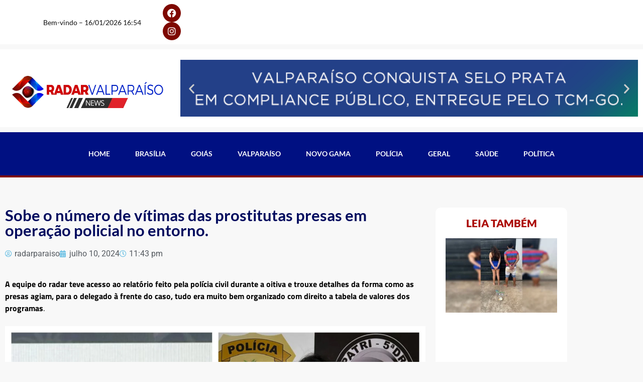

--- FILE ---
content_type: text/html; charset=UTF-8
request_url: https://radarvalparaisonews.com.br/sobe-o-numero-de-vitimas-das-prostitutas-presas-em-operacao-policial-no-entorno/
body_size: 31973
content:
<!DOCTYPE html>
<html lang="pt-BR">
<head>
	<meta charset="UTF-8">
	<meta name="viewport" content="width=device-width, initial-scale=1.0, viewport-fit=cover" />		<meta name='robots' content='index, follow, max-image-preview:large, max-snippet:-1, max-video-preview:-1' />

	<!-- This site is optimized with the Yoast SEO plugin v26.7 - https://yoast.com/wordpress/plugins/seo/ -->
	<title>Sobe o número de vítimas das prostitutas presas em operação policial no entorno. - Radar Paraíso News</title>
	<link rel="canonical" href="https://radarvalparaisonews.com.br/sobe-o-numero-de-vitimas-das-prostitutas-presas-em-operacao-policial-no-entorno/" />
	<meta property="og:locale" content="pt_BR" />
	<meta property="og:type" content="article" />
	<meta property="og:title" content="Sobe o número de vítimas das prostitutas presas em operação policial no entorno. - Radar Paraíso News" />
	<meta property="og:description" content="A equipe do radar teve acesso ao relatório feito pela polícia civil durante a oitiva e trouxe detalhes da forma como as presas agiam, para [&hellip;]" />
	<meta property="og:url" content="https://radarvalparaisonews.com.br/sobe-o-numero-de-vitimas-das-prostitutas-presas-em-operacao-policial-no-entorno/" />
	<meta property="og:site_name" content="Radar Paraíso News" />
	<meta property="article:published_time" content="2024-07-11T02:43:58+00:00" />
	<meta property="article:modified_time" content="2024-07-11T02:52:27+00:00" />
	<meta property="og:image" content="https://radarvalparaisonews.com.br/wp-content/uploads/2024/07/Blank-2-Grids-Collage-1024x1024.jpg" />
	<meta property="og:image:width" content="1024" />
	<meta property="og:image:height" content="1024" />
	<meta property="og:image:type" content="image/jpeg" />
	<meta name="author" content="radarparaiso" />
	<meta name="twitter:card" content="summary_large_image" />
	<meta name="twitter:label1" content="Escrito por" />
	<meta name="twitter:data1" content="radarparaiso" />
	<meta name="twitter:label2" content="Est. tempo de leitura" />
	<meta name="twitter:data2" content="3 minutos" />
	<script type="application/ld+json" class="yoast-schema-graph">{"@context":"https://schema.org","@graph":[{"@type":"Article","@id":"https://radarvalparaisonews.com.br/sobe-o-numero-de-vitimas-das-prostitutas-presas-em-operacao-policial-no-entorno/#article","isPartOf":{"@id":"https://radarvalparaisonews.com.br/sobe-o-numero-de-vitimas-das-prostitutas-presas-em-operacao-policial-no-entorno/"},"author":{"name":"radarparaiso","@id":"https://radarvalparaisonews.com.br/#/schema/person/d2afecd36b7ee469d358b9542432a99f"},"headline":"Sobe o número de vítimas das prostitutas presas em operação policial no entorno.","datePublished":"2024-07-11T02:43:58+00:00","dateModified":"2024-07-11T02:52:27+00:00","mainEntityOfPage":{"@id":"https://radarvalparaisonews.com.br/sobe-o-numero-de-vitimas-das-prostitutas-presas-em-operacao-policial-no-entorno/"},"wordCount":335,"commentCount":0,"publisher":{"@id":"https://radarvalparaisonews.com.br/#organization"},"image":{"@id":"https://radarvalparaisonews.com.br/sobe-o-numero-de-vitimas-das-prostitutas-presas-em-operacao-policial-no-entorno/#primaryimage"},"thumbnailUrl":"https://radarvalparaisonews.com.br/wp-content/uploads/2024/07/Blank-2-Grids-Collage.jpg","articleSection":["Polícia"],"inLanguage":"pt-BR","potentialAction":[{"@type":"CommentAction","name":"Comment","target":["https://radarvalparaisonews.com.br/sobe-o-numero-de-vitimas-das-prostitutas-presas-em-operacao-policial-no-entorno/#respond"]}]},{"@type":"WebPage","@id":"https://radarvalparaisonews.com.br/sobe-o-numero-de-vitimas-das-prostitutas-presas-em-operacao-policial-no-entorno/","url":"https://radarvalparaisonews.com.br/sobe-o-numero-de-vitimas-das-prostitutas-presas-em-operacao-policial-no-entorno/","name":"Sobe o número de vítimas das prostitutas presas em operação policial no entorno. - Radar Paraíso News","isPartOf":{"@id":"https://radarvalparaisonews.com.br/#website"},"primaryImageOfPage":{"@id":"https://radarvalparaisonews.com.br/sobe-o-numero-de-vitimas-das-prostitutas-presas-em-operacao-policial-no-entorno/#primaryimage"},"image":{"@id":"https://radarvalparaisonews.com.br/sobe-o-numero-de-vitimas-das-prostitutas-presas-em-operacao-policial-no-entorno/#primaryimage"},"thumbnailUrl":"https://radarvalparaisonews.com.br/wp-content/uploads/2024/07/Blank-2-Grids-Collage.jpg","datePublished":"2024-07-11T02:43:58+00:00","dateModified":"2024-07-11T02:52:27+00:00","breadcrumb":{"@id":"https://radarvalparaisonews.com.br/sobe-o-numero-de-vitimas-das-prostitutas-presas-em-operacao-policial-no-entorno/#breadcrumb"},"inLanguage":"pt-BR","potentialAction":[{"@type":"ReadAction","target":["https://radarvalparaisonews.com.br/sobe-o-numero-de-vitimas-das-prostitutas-presas-em-operacao-policial-no-entorno/"]}]},{"@type":"ImageObject","inLanguage":"pt-BR","@id":"https://radarvalparaisonews.com.br/sobe-o-numero-de-vitimas-das-prostitutas-presas-em-operacao-policial-no-entorno/#primaryimage","url":"https://radarvalparaisonews.com.br/wp-content/uploads/2024/07/Blank-2-Grids-Collage.jpg","contentUrl":"https://radarvalparaisonews.com.br/wp-content/uploads/2024/07/Blank-2-Grids-Collage.jpg","width":2000,"height":2000},{"@type":"BreadcrumbList","@id":"https://radarvalparaisonews.com.br/sobe-o-numero-de-vitimas-das-prostitutas-presas-em-operacao-policial-no-entorno/#breadcrumb","itemListElement":[{"@type":"ListItem","position":1,"name":"Início","item":"https://radarvalparaisonews.com.br/"},{"@type":"ListItem","position":2,"name":"Sobe o número de vítimas das prostitutas presas em operação policial no entorno."}]},{"@type":"WebSite","@id":"https://radarvalparaisonews.com.br/#website","url":"https://radarvalparaisonews.com.br/","name":"Radar Paraíso News","description":"Seu Portal de Notícias DF e Entorno","publisher":{"@id":"https://radarvalparaisonews.com.br/#organization"},"potentialAction":[{"@type":"SearchAction","target":{"@type":"EntryPoint","urlTemplate":"https://radarvalparaisonews.com.br/?s={search_term_string}"},"query-input":{"@type":"PropertyValueSpecification","valueRequired":true,"valueName":"search_term_string"}}],"inLanguage":"pt-BR"},{"@type":"Organization","@id":"https://radarvalparaisonews.com.br/#organization","name":"Radar Paraíso News","url":"https://radarvalparaisonews.com.br/","logo":{"@type":"ImageObject","inLanguage":"pt-BR","@id":"https://radarvalparaisonews.com.br/#/schema/logo/image/","url":"https://radarvalparaisonews.com.br/wp-content/uploads/2022/01/logo-final.png","contentUrl":"https://radarvalparaisonews.com.br/wp-content/uploads/2022/01/logo-final.png","width":577,"height":123,"caption":"Radar Paraíso News"},"image":{"@id":"https://radarvalparaisonews.com.br/#/schema/logo/image/"}},{"@type":"Person","@id":"https://radarvalparaisonews.com.br/#/schema/person/d2afecd36b7ee469d358b9542432a99f","name":"radarparaiso","image":{"@type":"ImageObject","inLanguage":"pt-BR","@id":"https://radarvalparaisonews.com.br/#/schema/person/image/","url":"https://secure.gravatar.com/avatar/12bd13437065d0d287dfe4f263143e1f6a24fff2ac2058729015d484ab093500?s=96&d=mm&r=g","contentUrl":"https://secure.gravatar.com/avatar/12bd13437065d0d287dfe4f263143e1f6a24fff2ac2058729015d484ab093500?s=96&d=mm&r=g","caption":"radarparaiso"},"sameAs":["https://radarvalparaisonews.com.br"],"url":"https://radarvalparaisonews.com.br/author/radarparaiso/"}]}</script>
	<!-- / Yoast SEO plugin. -->


<link rel='dns-prefetch' href='//static.addtoany.com' />
<link rel='dns-prefetch' href='//www.googletagmanager.com' />
<link rel="alternate" type="application/rss+xml" title="Feed para Radar Paraíso News &raquo;" href="https://radarvalparaisonews.com.br/feed/" />
<link rel="alternate" type="application/rss+xml" title="Feed de comentários para Radar Paraíso News &raquo;" href="https://radarvalparaisonews.com.br/comments/feed/" />
<link rel="alternate" type="application/rss+xml" title="Feed de comentários para Radar Paraíso News &raquo; Sobe o número de vítimas das prostitutas presas em operação policial no entorno." href="https://radarvalparaisonews.com.br/sobe-o-numero-de-vitimas-das-prostitutas-presas-em-operacao-policial-no-entorno/feed/" />
<link rel="alternate" title="oEmbed (JSON)" type="application/json+oembed" href="https://radarvalparaisonews.com.br/wp-json/oembed/1.0/embed?url=https%3A%2F%2Fradarvalparaisonews.com.br%2Fsobe-o-numero-de-vitimas-das-prostitutas-presas-em-operacao-policial-no-entorno%2F" />
<link rel="alternate" title="oEmbed (XML)" type="text/xml+oembed" href="https://radarvalparaisonews.com.br/wp-json/oembed/1.0/embed?url=https%3A%2F%2Fradarvalparaisonews.com.br%2Fsobe-o-numero-de-vitimas-das-prostitutas-presas-em-operacao-policial-no-entorno%2F&#038;format=xml" />
<style id='wp-img-auto-sizes-contain-inline-css'>
img:is([sizes=auto i],[sizes^="auto," i]){contain-intrinsic-size:3000px 1500px}
/*# sourceURL=wp-img-auto-sizes-contain-inline-css */
</style>
<style id='wp-emoji-styles-inline-css'>

	img.wp-smiley, img.emoji {
		display: inline !important;
		border: none !important;
		box-shadow: none !important;
		height: 1em !important;
		width: 1em !important;
		margin: 0 0.07em !important;
		vertical-align: -0.1em !important;
		background: none !important;
		padding: 0 !important;
	}
/*# sourceURL=wp-emoji-styles-inline-css */
</style>
<link rel='stylesheet' id='wp-block-library-css' href='https://radarvalparaisonews.com.br/wp-includes/css/dist/block-library/style.min.css?ver=6.9' media='all' />
<style id='wp-block-library-theme-inline-css'>
.wp-block-audio :where(figcaption){color:#555;font-size:13px;text-align:center}.is-dark-theme .wp-block-audio :where(figcaption){color:#ffffffa6}.wp-block-audio{margin:0 0 1em}.wp-block-code{border:1px solid #ccc;border-radius:4px;font-family:Menlo,Consolas,monaco,monospace;padding:.8em 1em}.wp-block-embed :where(figcaption){color:#555;font-size:13px;text-align:center}.is-dark-theme .wp-block-embed :where(figcaption){color:#ffffffa6}.wp-block-embed{margin:0 0 1em}.blocks-gallery-caption{color:#555;font-size:13px;text-align:center}.is-dark-theme .blocks-gallery-caption{color:#ffffffa6}:root :where(.wp-block-image figcaption){color:#555;font-size:13px;text-align:center}.is-dark-theme :root :where(.wp-block-image figcaption){color:#ffffffa6}.wp-block-image{margin:0 0 1em}.wp-block-pullquote{border-bottom:4px solid;border-top:4px solid;color:currentColor;margin-bottom:1.75em}.wp-block-pullquote :where(cite),.wp-block-pullquote :where(footer),.wp-block-pullquote__citation{color:currentColor;font-size:.8125em;font-style:normal;text-transform:uppercase}.wp-block-quote{border-left:.25em solid;margin:0 0 1.75em;padding-left:1em}.wp-block-quote cite,.wp-block-quote footer{color:currentColor;font-size:.8125em;font-style:normal;position:relative}.wp-block-quote:where(.has-text-align-right){border-left:none;border-right:.25em solid;padding-left:0;padding-right:1em}.wp-block-quote:where(.has-text-align-center){border:none;padding-left:0}.wp-block-quote.is-large,.wp-block-quote.is-style-large,.wp-block-quote:where(.is-style-plain){border:none}.wp-block-search .wp-block-search__label{font-weight:700}.wp-block-search__button{border:1px solid #ccc;padding:.375em .625em}:where(.wp-block-group.has-background){padding:1.25em 2.375em}.wp-block-separator.has-css-opacity{opacity:.4}.wp-block-separator{border:none;border-bottom:2px solid;margin-left:auto;margin-right:auto}.wp-block-separator.has-alpha-channel-opacity{opacity:1}.wp-block-separator:not(.is-style-wide):not(.is-style-dots){width:100px}.wp-block-separator.has-background:not(.is-style-dots){border-bottom:none;height:1px}.wp-block-separator.has-background:not(.is-style-wide):not(.is-style-dots){height:2px}.wp-block-table{margin:0 0 1em}.wp-block-table td,.wp-block-table th{word-break:normal}.wp-block-table :where(figcaption){color:#555;font-size:13px;text-align:center}.is-dark-theme .wp-block-table :where(figcaption){color:#ffffffa6}.wp-block-video :where(figcaption){color:#555;font-size:13px;text-align:center}.is-dark-theme .wp-block-video :where(figcaption){color:#ffffffa6}.wp-block-video{margin:0 0 1em}:root :where(.wp-block-template-part.has-background){margin-bottom:0;margin-top:0;padding:1.25em 2.375em}
/*# sourceURL=/wp-includes/css/dist/block-library/theme.min.css */
</style>
<style id='classic-theme-styles-inline-css'>
/*! This file is auto-generated */
.wp-block-button__link{color:#fff;background-color:#32373c;border-radius:9999px;box-shadow:none;text-decoration:none;padding:calc(.667em + 2px) calc(1.333em + 2px);font-size:1.125em}.wp-block-file__button{background:#32373c;color:#fff;text-decoration:none}
/*# sourceURL=/wp-includes/css/classic-themes.min.css */
</style>
<style id='presto-player-popup-trigger-style-inline-css'>
:where(.wp-block-presto-player-popup-trigger) {
  /* reduce specificity */
  display: grid;
  gap: 1rem;
  cursor: pointer;
}

/* Play icon overlay for popup image trigger variation */
:where(.presto-popup-image-trigger) {
  position: relative;
  cursor: pointer;
}

:where(.presto-popup-image-trigger)::before {
  content: "";
  position: absolute;
  top: 50%;
  left: 50%;
  transform: translate(-50%, -50%);
  width: 48px;
  height: 48px;
  background-image: url("/wp-content/plugins/presto-player/src/admin/blocks/blocks/popup-trigger/../../../../../img/play-button.svg");
  background-size: contain;
  background-repeat: no-repeat;
  background-position: center;
  z-index: 10;
  pointer-events: none;
}

:where(.presto-popup-image-trigger img) {
  display: block;
  width: 100%;
  height: auto;
  filter: brightness(0.5);
}
/*# sourceURL=https://radarvalparaisonews.com.br/wp-content/plugins/presto-player/src/admin/blocks/blocks/popup-trigger/style.css */
</style>
<style id='presto-player-popup-media-style-inline-css'>
.wp-block-presto-player-popup.is-selected .wp-block-presto-player-popup-media {
  display: initial;
}

.wp-block-presto-player-popup.has-child-selected .wp-block-presto-player-popup-media {
  display: initial;
}

.presto-popup__overlay {
  position: fixed;
  top: 0;
  left: 0;
  z-index: 100000;
  overflow: hidden;
  width: 100%;
  height: 100vh;
  box-sizing: border-box;
  padding: 0 5%;
  visibility: hidden;
  opacity: 0;
  display: flex;
  align-items: center;
  justify-content: center;
  transition:
    opacity 0.2s ease,
    visibility 0.2s ease;

  --presto-popup-media-width: 1280px;
  --presto-popup-background-color: rgba(0, 0, 0, 0.917);
}

.presto-popup--active {
  visibility: visible;
  opacity: 1;
}

.presto-popup--active .presto-popup__content {
  transform: scale(1);
}

.presto-popup__content {
  position: relative;
  z-index: 9999999999;
  width: 100%;
  max-width: var(--presto-popup-media-width);
  transform: scale(0.9);
  transition: transform 0.2s ease;
}

.presto-popup__close-button {
  position: absolute;
  top: calc(env(safe-area-inset-top) + 16px);
  right: calc(env(safe-area-inset-right) + 16px);
  padding: 0;
  cursor: pointer;
  z-index: 5000000;
  min-width: 24px;
  min-height: 24px;
  width: 24px;
  height: 24px;
  display: flex;
  align-items: center;
  justify-content: center;
  border: none;
  background: none;
  box-shadow: none;
  transition: opacity 0.2s ease;
}

.presto-popup__close-button:hover,
.presto-popup__close-button:focus {
  opacity: 0.8;
  background: none;
  border: none;
}

.presto-popup__close-button:not(:hover):not(:active):not(.has-background) {
  background: none;
  border: none;
}

.presto-popup__close-button svg {
  width: 24px;
  height: 24px;
  fill: white;
}

.presto-popup__scrim {
  width: 100%;
  height: 100%;
  position: absolute;
  z-index: 2000000;
  background-color: var(--presto-popup-background-color, rgb(255, 255, 255));
}

.presto-popup__speak {
  position: absolute;
  width: 1px;
  height: 1px;
  padding: 0;
  margin: -1px;
  overflow: hidden;
  clip: rect(0, 0, 0, 0);
  white-space: nowrap;
  border: 0;
}
/*# sourceURL=https://radarvalparaisonews.com.br/wp-content/plugins/presto-player/src/admin/blocks/blocks/popup-media/style.css */
</style>
<style id='global-styles-inline-css'>
:root{--wp--preset--aspect-ratio--square: 1;--wp--preset--aspect-ratio--4-3: 4/3;--wp--preset--aspect-ratio--3-4: 3/4;--wp--preset--aspect-ratio--3-2: 3/2;--wp--preset--aspect-ratio--2-3: 2/3;--wp--preset--aspect-ratio--16-9: 16/9;--wp--preset--aspect-ratio--9-16: 9/16;--wp--preset--color--black: #000000;--wp--preset--color--cyan-bluish-gray: #abb8c3;--wp--preset--color--white: #ffffff;--wp--preset--color--pale-pink: #f78da7;--wp--preset--color--vivid-red: #cf2e2e;--wp--preset--color--luminous-vivid-orange: #ff6900;--wp--preset--color--luminous-vivid-amber: #fcb900;--wp--preset--color--light-green-cyan: #7bdcb5;--wp--preset--color--vivid-green-cyan: #00d084;--wp--preset--color--pale-cyan-blue: #8ed1fc;--wp--preset--color--vivid-cyan-blue: #0693e3;--wp--preset--color--vivid-purple: #9b51e0;--wp--preset--gradient--vivid-cyan-blue-to-vivid-purple: linear-gradient(135deg,rgb(6,147,227) 0%,rgb(155,81,224) 100%);--wp--preset--gradient--light-green-cyan-to-vivid-green-cyan: linear-gradient(135deg,rgb(122,220,180) 0%,rgb(0,208,130) 100%);--wp--preset--gradient--luminous-vivid-amber-to-luminous-vivid-orange: linear-gradient(135deg,rgb(252,185,0) 0%,rgb(255,105,0) 100%);--wp--preset--gradient--luminous-vivid-orange-to-vivid-red: linear-gradient(135deg,rgb(255,105,0) 0%,rgb(207,46,46) 100%);--wp--preset--gradient--very-light-gray-to-cyan-bluish-gray: linear-gradient(135deg,rgb(238,238,238) 0%,rgb(169,184,195) 100%);--wp--preset--gradient--cool-to-warm-spectrum: linear-gradient(135deg,rgb(74,234,220) 0%,rgb(151,120,209) 20%,rgb(207,42,186) 40%,rgb(238,44,130) 60%,rgb(251,105,98) 80%,rgb(254,248,76) 100%);--wp--preset--gradient--blush-light-purple: linear-gradient(135deg,rgb(255,206,236) 0%,rgb(152,150,240) 100%);--wp--preset--gradient--blush-bordeaux: linear-gradient(135deg,rgb(254,205,165) 0%,rgb(254,45,45) 50%,rgb(107,0,62) 100%);--wp--preset--gradient--luminous-dusk: linear-gradient(135deg,rgb(255,203,112) 0%,rgb(199,81,192) 50%,rgb(65,88,208) 100%);--wp--preset--gradient--pale-ocean: linear-gradient(135deg,rgb(255,245,203) 0%,rgb(182,227,212) 50%,rgb(51,167,181) 100%);--wp--preset--gradient--electric-grass: linear-gradient(135deg,rgb(202,248,128) 0%,rgb(113,206,126) 100%);--wp--preset--gradient--midnight: linear-gradient(135deg,rgb(2,3,129) 0%,rgb(40,116,252) 100%);--wp--preset--font-size--small: 12px;--wp--preset--font-size--medium: 20px;--wp--preset--font-size--large: 36px;--wp--preset--font-size--x-large: 42px;--wp--preset--font-size--regular: 16px;--wp--preset--font-size--larger: 36px;--wp--preset--font-size--huge: 48px;--wp--preset--spacing--20: 0.44rem;--wp--preset--spacing--30: 0.67rem;--wp--preset--spacing--40: 1rem;--wp--preset--spacing--50: 1.5rem;--wp--preset--spacing--60: 2.25rem;--wp--preset--spacing--70: 3.38rem;--wp--preset--spacing--80: 5.06rem;--wp--preset--shadow--natural: 6px 6px 9px rgba(0, 0, 0, 0.2);--wp--preset--shadow--deep: 12px 12px 50px rgba(0, 0, 0, 0.4);--wp--preset--shadow--sharp: 6px 6px 0px rgba(0, 0, 0, 0.2);--wp--preset--shadow--outlined: 6px 6px 0px -3px rgb(255, 255, 255), 6px 6px rgb(0, 0, 0);--wp--preset--shadow--crisp: 6px 6px 0px rgb(0, 0, 0);}:root :where(.is-layout-flow) > :first-child{margin-block-start: 0;}:root :where(.is-layout-flow) > :last-child{margin-block-end: 0;}:root :where(.is-layout-flow) > *{margin-block-start: 24px;margin-block-end: 0;}:root :where(.is-layout-constrained) > :first-child{margin-block-start: 0;}:root :where(.is-layout-constrained) > :last-child{margin-block-end: 0;}:root :where(.is-layout-constrained) > *{margin-block-start: 24px;margin-block-end: 0;}:root :where(.is-layout-flex){gap: 24px;}:root :where(.is-layout-grid){gap: 24px;}body .is-layout-flex{display: flex;}.is-layout-flex{flex-wrap: wrap;align-items: center;}.is-layout-flex > :is(*, div){margin: 0;}body .is-layout-grid{display: grid;}.is-layout-grid > :is(*, div){margin: 0;}.has-black-color{color: var(--wp--preset--color--black) !important;}.has-cyan-bluish-gray-color{color: var(--wp--preset--color--cyan-bluish-gray) !important;}.has-white-color{color: var(--wp--preset--color--white) !important;}.has-pale-pink-color{color: var(--wp--preset--color--pale-pink) !important;}.has-vivid-red-color{color: var(--wp--preset--color--vivid-red) !important;}.has-luminous-vivid-orange-color{color: var(--wp--preset--color--luminous-vivid-orange) !important;}.has-luminous-vivid-amber-color{color: var(--wp--preset--color--luminous-vivid-amber) !important;}.has-light-green-cyan-color{color: var(--wp--preset--color--light-green-cyan) !important;}.has-vivid-green-cyan-color{color: var(--wp--preset--color--vivid-green-cyan) !important;}.has-pale-cyan-blue-color{color: var(--wp--preset--color--pale-cyan-blue) !important;}.has-vivid-cyan-blue-color{color: var(--wp--preset--color--vivid-cyan-blue) !important;}.has-vivid-purple-color{color: var(--wp--preset--color--vivid-purple) !important;}.has-black-background-color{background-color: var(--wp--preset--color--black) !important;}.has-cyan-bluish-gray-background-color{background-color: var(--wp--preset--color--cyan-bluish-gray) !important;}.has-white-background-color{background-color: var(--wp--preset--color--white) !important;}.has-pale-pink-background-color{background-color: var(--wp--preset--color--pale-pink) !important;}.has-vivid-red-background-color{background-color: var(--wp--preset--color--vivid-red) !important;}.has-luminous-vivid-orange-background-color{background-color: var(--wp--preset--color--luminous-vivid-orange) !important;}.has-luminous-vivid-amber-background-color{background-color: var(--wp--preset--color--luminous-vivid-amber) !important;}.has-light-green-cyan-background-color{background-color: var(--wp--preset--color--light-green-cyan) !important;}.has-vivid-green-cyan-background-color{background-color: var(--wp--preset--color--vivid-green-cyan) !important;}.has-pale-cyan-blue-background-color{background-color: var(--wp--preset--color--pale-cyan-blue) !important;}.has-vivid-cyan-blue-background-color{background-color: var(--wp--preset--color--vivid-cyan-blue) !important;}.has-vivid-purple-background-color{background-color: var(--wp--preset--color--vivid-purple) !important;}.has-black-border-color{border-color: var(--wp--preset--color--black) !important;}.has-cyan-bluish-gray-border-color{border-color: var(--wp--preset--color--cyan-bluish-gray) !important;}.has-white-border-color{border-color: var(--wp--preset--color--white) !important;}.has-pale-pink-border-color{border-color: var(--wp--preset--color--pale-pink) !important;}.has-vivid-red-border-color{border-color: var(--wp--preset--color--vivid-red) !important;}.has-luminous-vivid-orange-border-color{border-color: var(--wp--preset--color--luminous-vivid-orange) !important;}.has-luminous-vivid-amber-border-color{border-color: var(--wp--preset--color--luminous-vivid-amber) !important;}.has-light-green-cyan-border-color{border-color: var(--wp--preset--color--light-green-cyan) !important;}.has-vivid-green-cyan-border-color{border-color: var(--wp--preset--color--vivid-green-cyan) !important;}.has-pale-cyan-blue-border-color{border-color: var(--wp--preset--color--pale-cyan-blue) !important;}.has-vivid-cyan-blue-border-color{border-color: var(--wp--preset--color--vivid-cyan-blue) !important;}.has-vivid-purple-border-color{border-color: var(--wp--preset--color--vivid-purple) !important;}.has-vivid-cyan-blue-to-vivid-purple-gradient-background{background: var(--wp--preset--gradient--vivid-cyan-blue-to-vivid-purple) !important;}.has-light-green-cyan-to-vivid-green-cyan-gradient-background{background: var(--wp--preset--gradient--light-green-cyan-to-vivid-green-cyan) !important;}.has-luminous-vivid-amber-to-luminous-vivid-orange-gradient-background{background: var(--wp--preset--gradient--luminous-vivid-amber-to-luminous-vivid-orange) !important;}.has-luminous-vivid-orange-to-vivid-red-gradient-background{background: var(--wp--preset--gradient--luminous-vivid-orange-to-vivid-red) !important;}.has-very-light-gray-to-cyan-bluish-gray-gradient-background{background: var(--wp--preset--gradient--very-light-gray-to-cyan-bluish-gray) !important;}.has-cool-to-warm-spectrum-gradient-background{background: var(--wp--preset--gradient--cool-to-warm-spectrum) !important;}.has-blush-light-purple-gradient-background{background: var(--wp--preset--gradient--blush-light-purple) !important;}.has-blush-bordeaux-gradient-background{background: var(--wp--preset--gradient--blush-bordeaux) !important;}.has-luminous-dusk-gradient-background{background: var(--wp--preset--gradient--luminous-dusk) !important;}.has-pale-ocean-gradient-background{background: var(--wp--preset--gradient--pale-ocean) !important;}.has-electric-grass-gradient-background{background: var(--wp--preset--gradient--electric-grass) !important;}.has-midnight-gradient-background{background: var(--wp--preset--gradient--midnight) !important;}.has-small-font-size{font-size: var(--wp--preset--font-size--small) !important;}.has-medium-font-size{font-size: var(--wp--preset--font-size--medium) !important;}.has-large-font-size{font-size: var(--wp--preset--font-size--large) !important;}.has-x-large-font-size{font-size: var(--wp--preset--font-size--x-large) !important;}
:root :where(.wp-block-pullquote){font-size: 1.5em;line-height: 1.6;}
/*# sourceURL=global-styles-inline-css */
</style>
<link rel='stylesheet' id='news-report-fonts-style-css' href='https://radarvalparaisonews.com.br/wp-content/fonts/8b0ab6e2fc62965940d9f2b002643490.css' media='all' />
<link rel='stylesheet' id='news-report-slick-style-css' href='https://radarvalparaisonews.com.br/wp-content/themes/news-report/assets/css/slick.min.css?ver=1.8.1' media='all' />
<link rel='stylesheet' id='news-report-fontawesome-style-css' href='https://radarvalparaisonews.com.br/wp-content/themes/news-report/assets/css/fontawesome.min.css?ver=6.4.2' media='all' />
<link rel='stylesheet' id='news-report-blocks-style-css' href='https://radarvalparaisonews.com.br/wp-content/themes/news-report/assets/css/blocks.min.css?ver=6.9' media='all' />
<link rel='stylesheet' id='news-report-style-css' href='https://radarvalparaisonews.com.br/wp-content/themes/news-report/style.css?ver=1.0.0' media='all' />
<link rel='stylesheet' id='elementor-frontend-css' href='https://radarvalparaisonews.com.br/wp-content/plugins/elementor/assets/css/frontend.min.css?ver=3.34.1' media='all' />
<style id='elementor-frontend-inline-css'>
@-webkit-keyframes ha_fadeIn{0%{opacity:0}to{opacity:1}}@keyframes ha_fadeIn{0%{opacity:0}to{opacity:1}}@-webkit-keyframes ha_zoomIn{0%{opacity:0;-webkit-transform:scale3d(.3,.3,.3);transform:scale3d(.3,.3,.3)}50%{opacity:1}}@keyframes ha_zoomIn{0%{opacity:0;-webkit-transform:scale3d(.3,.3,.3);transform:scale3d(.3,.3,.3)}50%{opacity:1}}@-webkit-keyframes ha_rollIn{0%{opacity:0;-webkit-transform:translate3d(-100%,0,0) rotate3d(0,0,1,-120deg);transform:translate3d(-100%,0,0) rotate3d(0,0,1,-120deg)}to{opacity:1}}@keyframes ha_rollIn{0%{opacity:0;-webkit-transform:translate3d(-100%,0,0) rotate3d(0,0,1,-120deg);transform:translate3d(-100%,0,0) rotate3d(0,0,1,-120deg)}to{opacity:1}}@-webkit-keyframes ha_bounce{0%,20%,53%,to{-webkit-animation-timing-function:cubic-bezier(.215,.61,.355,1);animation-timing-function:cubic-bezier(.215,.61,.355,1)}40%,43%{-webkit-transform:translate3d(0,-30px,0) scaleY(1.1);transform:translate3d(0,-30px,0) scaleY(1.1);-webkit-animation-timing-function:cubic-bezier(.755,.05,.855,.06);animation-timing-function:cubic-bezier(.755,.05,.855,.06)}70%{-webkit-transform:translate3d(0,-15px,0) scaleY(1.05);transform:translate3d(0,-15px,0) scaleY(1.05);-webkit-animation-timing-function:cubic-bezier(.755,.05,.855,.06);animation-timing-function:cubic-bezier(.755,.05,.855,.06)}80%{-webkit-transition-timing-function:cubic-bezier(.215,.61,.355,1);transition-timing-function:cubic-bezier(.215,.61,.355,1);-webkit-transform:translate3d(0,0,0) scaleY(.95);transform:translate3d(0,0,0) scaleY(.95)}90%{-webkit-transform:translate3d(0,-4px,0) scaleY(1.02);transform:translate3d(0,-4px,0) scaleY(1.02)}}@keyframes ha_bounce{0%,20%,53%,to{-webkit-animation-timing-function:cubic-bezier(.215,.61,.355,1);animation-timing-function:cubic-bezier(.215,.61,.355,1)}40%,43%{-webkit-transform:translate3d(0,-30px,0) scaleY(1.1);transform:translate3d(0,-30px,0) scaleY(1.1);-webkit-animation-timing-function:cubic-bezier(.755,.05,.855,.06);animation-timing-function:cubic-bezier(.755,.05,.855,.06)}70%{-webkit-transform:translate3d(0,-15px,0) scaleY(1.05);transform:translate3d(0,-15px,0) scaleY(1.05);-webkit-animation-timing-function:cubic-bezier(.755,.05,.855,.06);animation-timing-function:cubic-bezier(.755,.05,.855,.06)}80%{-webkit-transition-timing-function:cubic-bezier(.215,.61,.355,1);transition-timing-function:cubic-bezier(.215,.61,.355,1);-webkit-transform:translate3d(0,0,0) scaleY(.95);transform:translate3d(0,0,0) scaleY(.95)}90%{-webkit-transform:translate3d(0,-4px,0) scaleY(1.02);transform:translate3d(0,-4px,0) scaleY(1.02)}}@-webkit-keyframes ha_bounceIn{0%,20%,40%,60%,80%,to{-webkit-animation-timing-function:cubic-bezier(.215,.61,.355,1);animation-timing-function:cubic-bezier(.215,.61,.355,1)}0%{opacity:0;-webkit-transform:scale3d(.3,.3,.3);transform:scale3d(.3,.3,.3)}20%{-webkit-transform:scale3d(1.1,1.1,1.1);transform:scale3d(1.1,1.1,1.1)}40%{-webkit-transform:scale3d(.9,.9,.9);transform:scale3d(.9,.9,.9)}60%{opacity:1;-webkit-transform:scale3d(1.03,1.03,1.03);transform:scale3d(1.03,1.03,1.03)}80%{-webkit-transform:scale3d(.97,.97,.97);transform:scale3d(.97,.97,.97)}to{opacity:1}}@keyframes ha_bounceIn{0%,20%,40%,60%,80%,to{-webkit-animation-timing-function:cubic-bezier(.215,.61,.355,1);animation-timing-function:cubic-bezier(.215,.61,.355,1)}0%{opacity:0;-webkit-transform:scale3d(.3,.3,.3);transform:scale3d(.3,.3,.3)}20%{-webkit-transform:scale3d(1.1,1.1,1.1);transform:scale3d(1.1,1.1,1.1)}40%{-webkit-transform:scale3d(.9,.9,.9);transform:scale3d(.9,.9,.9)}60%{opacity:1;-webkit-transform:scale3d(1.03,1.03,1.03);transform:scale3d(1.03,1.03,1.03)}80%{-webkit-transform:scale3d(.97,.97,.97);transform:scale3d(.97,.97,.97)}to{opacity:1}}@-webkit-keyframes ha_flipInX{0%{opacity:0;-webkit-transform:perspective(400px) rotate3d(1,0,0,90deg);transform:perspective(400px) rotate3d(1,0,0,90deg);-webkit-animation-timing-function:ease-in;animation-timing-function:ease-in}40%{-webkit-transform:perspective(400px) rotate3d(1,0,0,-20deg);transform:perspective(400px) rotate3d(1,0,0,-20deg);-webkit-animation-timing-function:ease-in;animation-timing-function:ease-in}60%{opacity:1;-webkit-transform:perspective(400px) rotate3d(1,0,0,10deg);transform:perspective(400px) rotate3d(1,0,0,10deg)}80%{-webkit-transform:perspective(400px) rotate3d(1,0,0,-5deg);transform:perspective(400px) rotate3d(1,0,0,-5deg)}}@keyframes ha_flipInX{0%{opacity:0;-webkit-transform:perspective(400px) rotate3d(1,0,0,90deg);transform:perspective(400px) rotate3d(1,0,0,90deg);-webkit-animation-timing-function:ease-in;animation-timing-function:ease-in}40%{-webkit-transform:perspective(400px) rotate3d(1,0,0,-20deg);transform:perspective(400px) rotate3d(1,0,0,-20deg);-webkit-animation-timing-function:ease-in;animation-timing-function:ease-in}60%{opacity:1;-webkit-transform:perspective(400px) rotate3d(1,0,0,10deg);transform:perspective(400px) rotate3d(1,0,0,10deg)}80%{-webkit-transform:perspective(400px) rotate3d(1,0,0,-5deg);transform:perspective(400px) rotate3d(1,0,0,-5deg)}}@-webkit-keyframes ha_flipInY{0%{opacity:0;-webkit-transform:perspective(400px) rotate3d(0,1,0,90deg);transform:perspective(400px) rotate3d(0,1,0,90deg);-webkit-animation-timing-function:ease-in;animation-timing-function:ease-in}40%{-webkit-transform:perspective(400px) rotate3d(0,1,0,-20deg);transform:perspective(400px) rotate3d(0,1,0,-20deg);-webkit-animation-timing-function:ease-in;animation-timing-function:ease-in}60%{opacity:1;-webkit-transform:perspective(400px) rotate3d(0,1,0,10deg);transform:perspective(400px) rotate3d(0,1,0,10deg)}80%{-webkit-transform:perspective(400px) rotate3d(0,1,0,-5deg);transform:perspective(400px) rotate3d(0,1,0,-5deg)}}@keyframes ha_flipInY{0%{opacity:0;-webkit-transform:perspective(400px) rotate3d(0,1,0,90deg);transform:perspective(400px) rotate3d(0,1,0,90deg);-webkit-animation-timing-function:ease-in;animation-timing-function:ease-in}40%{-webkit-transform:perspective(400px) rotate3d(0,1,0,-20deg);transform:perspective(400px) rotate3d(0,1,0,-20deg);-webkit-animation-timing-function:ease-in;animation-timing-function:ease-in}60%{opacity:1;-webkit-transform:perspective(400px) rotate3d(0,1,0,10deg);transform:perspective(400px) rotate3d(0,1,0,10deg)}80%{-webkit-transform:perspective(400px) rotate3d(0,1,0,-5deg);transform:perspective(400px) rotate3d(0,1,0,-5deg)}}@-webkit-keyframes ha_swing{20%{-webkit-transform:rotate3d(0,0,1,15deg);transform:rotate3d(0,0,1,15deg)}40%{-webkit-transform:rotate3d(0,0,1,-10deg);transform:rotate3d(0,0,1,-10deg)}60%{-webkit-transform:rotate3d(0,0,1,5deg);transform:rotate3d(0,0,1,5deg)}80%{-webkit-transform:rotate3d(0,0,1,-5deg);transform:rotate3d(0,0,1,-5deg)}}@keyframes ha_swing{20%{-webkit-transform:rotate3d(0,0,1,15deg);transform:rotate3d(0,0,1,15deg)}40%{-webkit-transform:rotate3d(0,0,1,-10deg);transform:rotate3d(0,0,1,-10deg)}60%{-webkit-transform:rotate3d(0,0,1,5deg);transform:rotate3d(0,0,1,5deg)}80%{-webkit-transform:rotate3d(0,0,1,-5deg);transform:rotate3d(0,0,1,-5deg)}}@-webkit-keyframes ha_slideInDown{0%{visibility:visible;-webkit-transform:translate3d(0,-100%,0);transform:translate3d(0,-100%,0)}}@keyframes ha_slideInDown{0%{visibility:visible;-webkit-transform:translate3d(0,-100%,0);transform:translate3d(0,-100%,0)}}@-webkit-keyframes ha_slideInUp{0%{visibility:visible;-webkit-transform:translate3d(0,100%,0);transform:translate3d(0,100%,0)}}@keyframes ha_slideInUp{0%{visibility:visible;-webkit-transform:translate3d(0,100%,0);transform:translate3d(0,100%,0)}}@-webkit-keyframes ha_slideInLeft{0%{visibility:visible;-webkit-transform:translate3d(-100%,0,0);transform:translate3d(-100%,0,0)}}@keyframes ha_slideInLeft{0%{visibility:visible;-webkit-transform:translate3d(-100%,0,0);transform:translate3d(-100%,0,0)}}@-webkit-keyframes ha_slideInRight{0%{visibility:visible;-webkit-transform:translate3d(100%,0,0);transform:translate3d(100%,0,0)}}@keyframes ha_slideInRight{0%{visibility:visible;-webkit-transform:translate3d(100%,0,0);transform:translate3d(100%,0,0)}}.ha_fadeIn{-webkit-animation-name:ha_fadeIn;animation-name:ha_fadeIn}.ha_zoomIn{-webkit-animation-name:ha_zoomIn;animation-name:ha_zoomIn}.ha_rollIn{-webkit-animation-name:ha_rollIn;animation-name:ha_rollIn}.ha_bounce{-webkit-transform-origin:center bottom;-ms-transform-origin:center bottom;transform-origin:center bottom;-webkit-animation-name:ha_bounce;animation-name:ha_bounce}.ha_bounceIn{-webkit-animation-name:ha_bounceIn;animation-name:ha_bounceIn;-webkit-animation-duration:.75s;-webkit-animation-duration:calc(var(--animate-duration)*.75);animation-duration:.75s;animation-duration:calc(var(--animate-duration)*.75)}.ha_flipInX,.ha_flipInY{-webkit-animation-name:ha_flipInX;animation-name:ha_flipInX;-webkit-backface-visibility:visible!important;backface-visibility:visible!important}.ha_flipInY{-webkit-animation-name:ha_flipInY;animation-name:ha_flipInY}.ha_swing{-webkit-transform-origin:top center;-ms-transform-origin:top center;transform-origin:top center;-webkit-animation-name:ha_swing;animation-name:ha_swing}.ha_slideInDown{-webkit-animation-name:ha_slideInDown;animation-name:ha_slideInDown}.ha_slideInUp{-webkit-animation-name:ha_slideInUp;animation-name:ha_slideInUp}.ha_slideInLeft{-webkit-animation-name:ha_slideInLeft;animation-name:ha_slideInLeft}.ha_slideInRight{-webkit-animation-name:ha_slideInRight;animation-name:ha_slideInRight}.ha-css-transform-yes{-webkit-transition-duration:var(--ha-tfx-transition-duration, .2s);transition-duration:var(--ha-tfx-transition-duration, .2s);-webkit-transition-property:-webkit-transform;transition-property:transform;transition-property:transform,-webkit-transform;-webkit-transform:translate(var(--ha-tfx-translate-x, 0),var(--ha-tfx-translate-y, 0)) scale(var(--ha-tfx-scale-x, 1),var(--ha-tfx-scale-y, 1)) skew(var(--ha-tfx-skew-x, 0),var(--ha-tfx-skew-y, 0)) rotateX(var(--ha-tfx-rotate-x, 0)) rotateY(var(--ha-tfx-rotate-y, 0)) rotateZ(var(--ha-tfx-rotate-z, 0));transform:translate(var(--ha-tfx-translate-x, 0),var(--ha-tfx-translate-y, 0)) scale(var(--ha-tfx-scale-x, 1),var(--ha-tfx-scale-y, 1)) skew(var(--ha-tfx-skew-x, 0),var(--ha-tfx-skew-y, 0)) rotateX(var(--ha-tfx-rotate-x, 0)) rotateY(var(--ha-tfx-rotate-y, 0)) rotateZ(var(--ha-tfx-rotate-z, 0))}.ha-css-transform-yes:hover{-webkit-transform:translate(var(--ha-tfx-translate-x-hover, var(--ha-tfx-translate-x, 0)),var(--ha-tfx-translate-y-hover, var(--ha-tfx-translate-y, 0))) scale(var(--ha-tfx-scale-x-hover, var(--ha-tfx-scale-x, 1)),var(--ha-tfx-scale-y-hover, var(--ha-tfx-scale-y, 1))) skew(var(--ha-tfx-skew-x-hover, var(--ha-tfx-skew-x, 0)),var(--ha-tfx-skew-y-hover, var(--ha-tfx-skew-y, 0))) rotateX(var(--ha-tfx-rotate-x-hover, var(--ha-tfx-rotate-x, 0))) rotateY(var(--ha-tfx-rotate-y-hover, var(--ha-tfx-rotate-y, 0))) rotateZ(var(--ha-tfx-rotate-z-hover, var(--ha-tfx-rotate-z, 0)));transform:translate(var(--ha-tfx-translate-x-hover, var(--ha-tfx-translate-x, 0)),var(--ha-tfx-translate-y-hover, var(--ha-tfx-translate-y, 0))) scale(var(--ha-tfx-scale-x-hover, var(--ha-tfx-scale-x, 1)),var(--ha-tfx-scale-y-hover, var(--ha-tfx-scale-y, 1))) skew(var(--ha-tfx-skew-x-hover, var(--ha-tfx-skew-x, 0)),var(--ha-tfx-skew-y-hover, var(--ha-tfx-skew-y, 0))) rotateX(var(--ha-tfx-rotate-x-hover, var(--ha-tfx-rotate-x, 0))) rotateY(var(--ha-tfx-rotate-y-hover, var(--ha-tfx-rotate-y, 0))) rotateZ(var(--ha-tfx-rotate-z-hover, var(--ha-tfx-rotate-z, 0)))}.happy-addon>.elementor-widget-container{word-wrap:break-word;overflow-wrap:break-word}.happy-addon>.elementor-widget-container,.happy-addon>.elementor-widget-container *{-webkit-box-sizing:border-box;box-sizing:border-box}.happy-addon:not(:has(.elementor-widget-container)),.happy-addon:not(:has(.elementor-widget-container)) *{-webkit-box-sizing:border-box;box-sizing:border-box;word-wrap:break-word;overflow-wrap:break-word}.happy-addon p:empty{display:none}.happy-addon .elementor-inline-editing{min-height:auto!important}.happy-addon-pro img{max-width:100%;height:auto;-o-object-fit:cover;object-fit:cover}.ha-screen-reader-text{position:absolute;overflow:hidden;clip:rect(1px,1px,1px,1px);margin:-1px;padding:0;width:1px;height:1px;border:0;word-wrap:normal!important;-webkit-clip-path:inset(50%);clip-path:inset(50%)}.ha-has-bg-overlay>.elementor-widget-container{position:relative;z-index:1}.ha-has-bg-overlay>.elementor-widget-container:before{position:absolute;top:0;left:0;z-index:-1;width:100%;height:100%;content:""}.ha-has-bg-overlay:not(:has(.elementor-widget-container)){position:relative;z-index:1}.ha-has-bg-overlay:not(:has(.elementor-widget-container)):before{position:absolute;top:0;left:0;z-index:-1;width:100%;height:100%;content:""}.ha-popup--is-enabled .ha-js-popup,.ha-popup--is-enabled .ha-js-popup img{cursor:-webkit-zoom-in!important;cursor:zoom-in!important}.mfp-wrap .mfp-arrow,.mfp-wrap .mfp-close{background-color:transparent}.mfp-wrap .mfp-arrow:focus,.mfp-wrap .mfp-close:focus{outline-width:thin}.ha-advanced-tooltip-enable{position:relative;cursor:pointer;--ha-tooltip-arrow-color:black;--ha-tooltip-arrow-distance:0}.ha-advanced-tooltip-enable .ha-advanced-tooltip-content{position:absolute;z-index:999;display:none;padding:5px 0;width:120px;height:auto;border-radius:6px;background-color:#000;color:#fff;text-align:center;opacity:0}.ha-advanced-tooltip-enable .ha-advanced-tooltip-content::after{position:absolute;border-width:5px;border-style:solid;content:""}.ha-advanced-tooltip-enable .ha-advanced-tooltip-content.no-arrow::after{visibility:hidden}.ha-advanced-tooltip-enable .ha-advanced-tooltip-content.show{display:inline-block;opacity:1}.ha-advanced-tooltip-enable.ha-advanced-tooltip-top .ha-advanced-tooltip-content,body[data-elementor-device-mode=tablet] .ha-advanced-tooltip-enable.ha-advanced-tooltip-tablet-top .ha-advanced-tooltip-content{top:unset;right:0;bottom:calc(101% + var(--ha-tooltip-arrow-distance));left:0;margin:0 auto}.ha-advanced-tooltip-enable.ha-advanced-tooltip-top .ha-advanced-tooltip-content::after,body[data-elementor-device-mode=tablet] .ha-advanced-tooltip-enable.ha-advanced-tooltip-tablet-top .ha-advanced-tooltip-content::after{top:100%;right:unset;bottom:unset;left:50%;border-color:var(--ha-tooltip-arrow-color) transparent transparent transparent;-webkit-transform:translateX(-50%);-ms-transform:translateX(-50%);transform:translateX(-50%)}.ha-advanced-tooltip-enable.ha-advanced-tooltip-bottom .ha-advanced-tooltip-content,body[data-elementor-device-mode=tablet] .ha-advanced-tooltip-enable.ha-advanced-tooltip-tablet-bottom .ha-advanced-tooltip-content{top:calc(101% + var(--ha-tooltip-arrow-distance));right:0;bottom:unset;left:0;margin:0 auto}.ha-advanced-tooltip-enable.ha-advanced-tooltip-bottom .ha-advanced-tooltip-content::after,body[data-elementor-device-mode=tablet] .ha-advanced-tooltip-enable.ha-advanced-tooltip-tablet-bottom .ha-advanced-tooltip-content::after{top:unset;right:unset;bottom:100%;left:50%;border-color:transparent transparent var(--ha-tooltip-arrow-color) transparent;-webkit-transform:translateX(-50%);-ms-transform:translateX(-50%);transform:translateX(-50%)}.ha-advanced-tooltip-enable.ha-advanced-tooltip-left .ha-advanced-tooltip-content,body[data-elementor-device-mode=tablet] .ha-advanced-tooltip-enable.ha-advanced-tooltip-tablet-left .ha-advanced-tooltip-content{top:50%;right:calc(101% + var(--ha-tooltip-arrow-distance));bottom:unset;left:unset;-webkit-transform:translateY(-50%);-ms-transform:translateY(-50%);transform:translateY(-50%)}.ha-advanced-tooltip-enable.ha-advanced-tooltip-left .ha-advanced-tooltip-content::after,body[data-elementor-device-mode=tablet] .ha-advanced-tooltip-enable.ha-advanced-tooltip-tablet-left .ha-advanced-tooltip-content::after{top:50%;right:unset;bottom:unset;left:100%;border-color:transparent transparent transparent var(--ha-tooltip-arrow-color);-webkit-transform:translateY(-50%);-ms-transform:translateY(-50%);transform:translateY(-50%)}.ha-advanced-tooltip-enable.ha-advanced-tooltip-right .ha-advanced-tooltip-content,body[data-elementor-device-mode=tablet] .ha-advanced-tooltip-enable.ha-advanced-tooltip-tablet-right .ha-advanced-tooltip-content{top:50%;right:unset;bottom:unset;left:calc(101% + var(--ha-tooltip-arrow-distance));-webkit-transform:translateY(-50%);-ms-transform:translateY(-50%);transform:translateY(-50%)}.ha-advanced-tooltip-enable.ha-advanced-tooltip-right .ha-advanced-tooltip-content::after,body[data-elementor-device-mode=tablet] .ha-advanced-tooltip-enable.ha-advanced-tooltip-tablet-right .ha-advanced-tooltip-content::after{top:50%;right:100%;bottom:unset;left:unset;border-color:transparent var(--ha-tooltip-arrow-color) transparent transparent;-webkit-transform:translateY(-50%);-ms-transform:translateY(-50%);transform:translateY(-50%)}body[data-elementor-device-mode=mobile] .ha-advanced-tooltip-enable.ha-advanced-tooltip-mobile-top .ha-advanced-tooltip-content{top:unset;right:0;bottom:calc(101% + var(--ha-tooltip-arrow-distance));left:0;margin:0 auto}body[data-elementor-device-mode=mobile] .ha-advanced-tooltip-enable.ha-advanced-tooltip-mobile-top .ha-advanced-tooltip-content::after{top:100%;right:unset;bottom:unset;left:50%;border-color:var(--ha-tooltip-arrow-color) transparent transparent transparent;-webkit-transform:translateX(-50%);-ms-transform:translateX(-50%);transform:translateX(-50%)}body[data-elementor-device-mode=mobile] .ha-advanced-tooltip-enable.ha-advanced-tooltip-mobile-bottom .ha-advanced-tooltip-content{top:calc(101% + var(--ha-tooltip-arrow-distance));right:0;bottom:unset;left:0;margin:0 auto}body[data-elementor-device-mode=mobile] .ha-advanced-tooltip-enable.ha-advanced-tooltip-mobile-bottom .ha-advanced-tooltip-content::after{top:unset;right:unset;bottom:100%;left:50%;border-color:transparent transparent var(--ha-tooltip-arrow-color) transparent;-webkit-transform:translateX(-50%);-ms-transform:translateX(-50%);transform:translateX(-50%)}body[data-elementor-device-mode=mobile] .ha-advanced-tooltip-enable.ha-advanced-tooltip-mobile-left .ha-advanced-tooltip-content{top:50%;right:calc(101% + var(--ha-tooltip-arrow-distance));bottom:unset;left:unset;-webkit-transform:translateY(-50%);-ms-transform:translateY(-50%);transform:translateY(-50%)}body[data-elementor-device-mode=mobile] .ha-advanced-tooltip-enable.ha-advanced-tooltip-mobile-left .ha-advanced-tooltip-content::after{top:50%;right:unset;bottom:unset;left:100%;border-color:transparent transparent transparent var(--ha-tooltip-arrow-color);-webkit-transform:translateY(-50%);-ms-transform:translateY(-50%);transform:translateY(-50%)}body[data-elementor-device-mode=mobile] .ha-advanced-tooltip-enable.ha-advanced-tooltip-mobile-right .ha-advanced-tooltip-content{top:50%;right:unset;bottom:unset;left:calc(101% + var(--ha-tooltip-arrow-distance));-webkit-transform:translateY(-50%);-ms-transform:translateY(-50%);transform:translateY(-50%)}body[data-elementor-device-mode=mobile] .ha-advanced-tooltip-enable.ha-advanced-tooltip-mobile-right .ha-advanced-tooltip-content::after{top:50%;right:100%;bottom:unset;left:unset;border-color:transparent var(--ha-tooltip-arrow-color) transparent transparent;-webkit-transform:translateY(-50%);-ms-transform:translateY(-50%);transform:translateY(-50%)}body.elementor-editor-active .happy-addon.ha-gravityforms .gform_wrapper{display:block!important}.ha-scroll-to-top-wrap.ha-scroll-to-top-hide{display:none}.ha-scroll-to-top-wrap.edit-mode,.ha-scroll-to-top-wrap.single-page-off{display:none!important}.ha-scroll-to-top-button{position:fixed;right:15px;bottom:15px;z-index:9999;display:-webkit-box;display:-webkit-flex;display:-ms-flexbox;display:flex;-webkit-box-align:center;-webkit-align-items:center;align-items:center;-ms-flex-align:center;-webkit-box-pack:center;-ms-flex-pack:center;-webkit-justify-content:center;justify-content:center;width:50px;height:50px;border-radius:50px;background-color:#5636d1;color:#fff;text-align:center;opacity:1;cursor:pointer;-webkit-transition:all .3s;transition:all .3s}.ha-scroll-to-top-button i{color:#fff;font-size:16px}.ha-scroll-to-top-button:hover{background-color:#e2498a}.ha-particle-wrapper{position:absolute;top:0;left:0;width:100%;height:100%}.ha-floating-element{position:fixed;z-index:999}.ha-floating-element-align-top-left .ha-floating-element{top:0;left:0}.ha-floating-element-align-top-right .ha-floating-element{top:0;right:0}.ha-floating-element-align-top-center .ha-floating-element{top:0;left:50%;-webkit-transform:translateX(-50%);-ms-transform:translateX(-50%);transform:translateX(-50%)}.ha-floating-element-align-middle-left .ha-floating-element{top:50%;left:0;-webkit-transform:translateY(-50%);-ms-transform:translateY(-50%);transform:translateY(-50%)}.ha-floating-element-align-middle-right .ha-floating-element{top:50%;right:0;-webkit-transform:translateY(-50%);-ms-transform:translateY(-50%);transform:translateY(-50%)}.ha-floating-element-align-bottom-left .ha-floating-element{bottom:0;left:0}.ha-floating-element-align-bottom-right .ha-floating-element{right:0;bottom:0}.ha-floating-element-align-bottom-center .ha-floating-element{bottom:0;left:50%;-webkit-transform:translateX(-50%);-ms-transform:translateX(-50%);transform:translateX(-50%)}.ha-editor-placeholder{padding:20px;border:5px double #f1f1f1;background:#f8f8f8;text-align:center;opacity:.5}.ha-editor-placeholder-title{margin-top:0;margin-bottom:8px;font-weight:700;font-size:16px}.ha-editor-placeholder-content{margin:0;font-size:12px}.ha-p-relative{position:relative}.ha-p-absolute{position:absolute}.ha-p-fixed{position:fixed}.ha-w-1{width:1%}.ha-h-1{height:1%}.ha-w-2{width:2%}.ha-h-2{height:2%}.ha-w-3{width:3%}.ha-h-3{height:3%}.ha-w-4{width:4%}.ha-h-4{height:4%}.ha-w-5{width:5%}.ha-h-5{height:5%}.ha-w-6{width:6%}.ha-h-6{height:6%}.ha-w-7{width:7%}.ha-h-7{height:7%}.ha-w-8{width:8%}.ha-h-8{height:8%}.ha-w-9{width:9%}.ha-h-9{height:9%}.ha-w-10{width:10%}.ha-h-10{height:10%}.ha-w-11{width:11%}.ha-h-11{height:11%}.ha-w-12{width:12%}.ha-h-12{height:12%}.ha-w-13{width:13%}.ha-h-13{height:13%}.ha-w-14{width:14%}.ha-h-14{height:14%}.ha-w-15{width:15%}.ha-h-15{height:15%}.ha-w-16{width:16%}.ha-h-16{height:16%}.ha-w-17{width:17%}.ha-h-17{height:17%}.ha-w-18{width:18%}.ha-h-18{height:18%}.ha-w-19{width:19%}.ha-h-19{height:19%}.ha-w-20{width:20%}.ha-h-20{height:20%}.ha-w-21{width:21%}.ha-h-21{height:21%}.ha-w-22{width:22%}.ha-h-22{height:22%}.ha-w-23{width:23%}.ha-h-23{height:23%}.ha-w-24{width:24%}.ha-h-24{height:24%}.ha-w-25{width:25%}.ha-h-25{height:25%}.ha-w-26{width:26%}.ha-h-26{height:26%}.ha-w-27{width:27%}.ha-h-27{height:27%}.ha-w-28{width:28%}.ha-h-28{height:28%}.ha-w-29{width:29%}.ha-h-29{height:29%}.ha-w-30{width:30%}.ha-h-30{height:30%}.ha-w-31{width:31%}.ha-h-31{height:31%}.ha-w-32{width:32%}.ha-h-32{height:32%}.ha-w-33{width:33%}.ha-h-33{height:33%}.ha-w-34{width:34%}.ha-h-34{height:34%}.ha-w-35{width:35%}.ha-h-35{height:35%}.ha-w-36{width:36%}.ha-h-36{height:36%}.ha-w-37{width:37%}.ha-h-37{height:37%}.ha-w-38{width:38%}.ha-h-38{height:38%}.ha-w-39{width:39%}.ha-h-39{height:39%}.ha-w-40{width:40%}.ha-h-40{height:40%}.ha-w-41{width:41%}.ha-h-41{height:41%}.ha-w-42{width:42%}.ha-h-42{height:42%}.ha-w-43{width:43%}.ha-h-43{height:43%}.ha-w-44{width:44%}.ha-h-44{height:44%}.ha-w-45{width:45%}.ha-h-45{height:45%}.ha-w-46{width:46%}.ha-h-46{height:46%}.ha-w-47{width:47%}.ha-h-47{height:47%}.ha-w-48{width:48%}.ha-h-48{height:48%}.ha-w-49{width:49%}.ha-h-49{height:49%}.ha-w-50{width:50%}.ha-h-50{height:50%}.ha-w-51{width:51%}.ha-h-51{height:51%}.ha-w-52{width:52%}.ha-h-52{height:52%}.ha-w-53{width:53%}.ha-h-53{height:53%}.ha-w-54{width:54%}.ha-h-54{height:54%}.ha-w-55{width:55%}.ha-h-55{height:55%}.ha-w-56{width:56%}.ha-h-56{height:56%}.ha-w-57{width:57%}.ha-h-57{height:57%}.ha-w-58{width:58%}.ha-h-58{height:58%}.ha-w-59{width:59%}.ha-h-59{height:59%}.ha-w-60{width:60%}.ha-h-60{height:60%}.ha-w-61{width:61%}.ha-h-61{height:61%}.ha-w-62{width:62%}.ha-h-62{height:62%}.ha-w-63{width:63%}.ha-h-63{height:63%}.ha-w-64{width:64%}.ha-h-64{height:64%}.ha-w-65{width:65%}.ha-h-65{height:65%}.ha-w-66{width:66%}.ha-h-66{height:66%}.ha-w-67{width:67%}.ha-h-67{height:67%}.ha-w-68{width:68%}.ha-h-68{height:68%}.ha-w-69{width:69%}.ha-h-69{height:69%}.ha-w-70{width:70%}.ha-h-70{height:70%}.ha-w-71{width:71%}.ha-h-71{height:71%}.ha-w-72{width:72%}.ha-h-72{height:72%}.ha-w-73{width:73%}.ha-h-73{height:73%}.ha-w-74{width:74%}.ha-h-74{height:74%}.ha-w-75{width:75%}.ha-h-75{height:75%}.ha-w-76{width:76%}.ha-h-76{height:76%}.ha-w-77{width:77%}.ha-h-77{height:77%}.ha-w-78{width:78%}.ha-h-78{height:78%}.ha-w-79{width:79%}.ha-h-79{height:79%}.ha-w-80{width:80%}.ha-h-80{height:80%}.ha-w-81{width:81%}.ha-h-81{height:81%}.ha-w-82{width:82%}.ha-h-82{height:82%}.ha-w-83{width:83%}.ha-h-83{height:83%}.ha-w-84{width:84%}.ha-h-84{height:84%}.ha-w-85{width:85%}.ha-h-85{height:85%}.ha-w-86{width:86%}.ha-h-86{height:86%}.ha-w-87{width:87%}.ha-h-87{height:87%}.ha-w-88{width:88%}.ha-h-88{height:88%}.ha-w-89{width:89%}.ha-h-89{height:89%}.ha-w-90{width:90%}.ha-h-90{height:90%}.ha-w-91{width:91%}.ha-h-91{height:91%}.ha-w-92{width:92%}.ha-h-92{height:92%}.ha-w-93{width:93%}.ha-h-93{height:93%}.ha-w-94{width:94%}.ha-h-94{height:94%}.ha-w-95{width:95%}.ha-h-95{height:95%}.ha-w-96{width:96%}.ha-h-96{height:96%}.ha-w-97{width:97%}.ha-h-97{height:97%}.ha-w-98{width:98%}.ha-h-98{height:98%}.ha-w-99{width:99%}.ha-h-99{height:99%}.ha-w-100{width:100%}.ha-h-100{height:100%}.ha-flex{display:-webkit-box!important;display:-webkit-flex!important;display:-ms-flexbox!important;display:flex!important}.ha-flex-inline{display:-webkit-inline-box!important;display:-webkit-inline-flex!important;display:-ms-inline-flexbox!important;display:inline-flex!important}.ha-flex-x-start{-webkit-box-pack:start;-ms-flex-pack:start;-webkit-justify-content:flex-start;justify-content:flex-start}.ha-flex-x-end{-webkit-box-pack:end;-ms-flex-pack:end;-webkit-justify-content:flex-end;justify-content:flex-end}.ha-flex-x-between{-webkit-box-pack:justify;-ms-flex-pack:justify;-webkit-justify-content:space-between;justify-content:space-between}.ha-flex-x-around{-ms-flex-pack:distribute;-webkit-justify-content:space-around;justify-content:space-around}.ha-flex-x-even{-webkit-box-pack:space-evenly;-ms-flex-pack:space-evenly;-webkit-justify-content:space-evenly;justify-content:space-evenly}.ha-flex-x-center{-webkit-box-pack:center;-ms-flex-pack:center;-webkit-justify-content:center;justify-content:center}.ha-flex-y-top{-webkit-box-align:start;-webkit-align-items:flex-start;align-items:flex-start;-ms-flex-align:start}.ha-flex-y-center{-webkit-box-align:center;-webkit-align-items:center;align-items:center;-ms-flex-align:center}.ha-flex-y-bottom{-webkit-box-align:end;-webkit-align-items:flex-end;align-items:flex-end;-ms-flex-align:end}
/*# sourceURL=elementor-frontend-inline-css */
</style>
<link rel='stylesheet' id='widget-social-icons-css' href='https://radarvalparaisonews.com.br/wp-content/plugins/elementor/assets/css/widget-social-icons.min.css?ver=3.34.1' media='all' />
<link rel='stylesheet' id='e-apple-webkit-css' href='https://radarvalparaisonews.com.br/wp-content/plugins/elementor/assets/css/conditionals/apple-webkit.min.css?ver=3.34.1' media='all' />
<link rel='stylesheet' id='widget-image-css' href='https://radarvalparaisonews.com.br/wp-content/plugins/elementor/assets/css/widget-image.min.css?ver=3.34.1' media='all' />
<link rel='stylesheet' id='e-animation-fadeInUp-css' href='https://radarvalparaisonews.com.br/wp-content/plugins/elementor/assets/lib/animations/styles/fadeInUp.min.css?ver=3.34.1' media='all' />
<link rel='stylesheet' id='swiper-css' href='https://radarvalparaisonews.com.br/wp-content/plugins/elementor/assets/lib/swiper/v8/css/swiper.min.css?ver=8.4.5' media='all' />
<link rel='stylesheet' id='e-swiper-css' href='https://radarvalparaisonews.com.br/wp-content/plugins/elementor/assets/css/conditionals/e-swiper.min.css?ver=3.34.1' media='all' />
<link rel='stylesheet' id='widget-slides-css' href='https://radarvalparaisonews.com.br/wp-content/plugins/elementor-pro/assets/css/widget-slides.min.css?ver=3.34.0' media='all' />
<link rel='stylesheet' id='widget-nav-menu-css' href='https://radarvalparaisonews.com.br/wp-content/plugins/elementor-pro/assets/css/widget-nav-menu.min.css?ver=3.34.0' media='all' />
<link rel='stylesheet' id='widget-icon-box-css' href='https://radarvalparaisonews.com.br/wp-content/plugins/elementor/assets/css/widget-icon-box.min.css?ver=3.34.1' media='all' />
<link rel='stylesheet' id='widget-heading-css' href='https://radarvalparaisonews.com.br/wp-content/plugins/elementor/assets/css/widget-heading.min.css?ver=3.34.1' media='all' />
<link rel='stylesheet' id='widget-post-info-css' href='https://radarvalparaisonews.com.br/wp-content/plugins/elementor-pro/assets/css/widget-post-info.min.css?ver=3.34.0' media='all' />
<link rel='stylesheet' id='widget-icon-list-css' href='https://radarvalparaisonews.com.br/wp-content/plugins/elementor/assets/css/widget-icon-list.min.css?ver=3.34.1' media='all' />
<link rel='stylesheet' id='elementor-icons-shared-0-css' href='https://radarvalparaisonews.com.br/wp-content/plugins/elementor/assets/lib/font-awesome/css/fontawesome.min.css?ver=5.15.3' media='all' />
<link rel='stylesheet' id='elementor-icons-fa-regular-css' href='https://radarvalparaisonews.com.br/wp-content/plugins/elementor/assets/lib/font-awesome/css/regular.min.css?ver=5.15.3' media='all' />
<link rel='stylesheet' id='elementor-icons-fa-solid-css' href='https://radarvalparaisonews.com.br/wp-content/plugins/elementor/assets/lib/font-awesome/css/solid.min.css?ver=5.15.3' media='all' />
<link rel='stylesheet' id='widget-post-navigation-css' href='https://radarvalparaisonews.com.br/wp-content/plugins/elementor-pro/assets/css/widget-post-navigation.min.css?ver=3.34.0' media='all' />
<link rel='stylesheet' id='widget-posts-css' href='https://radarvalparaisonews.com.br/wp-content/plugins/elementor-pro/assets/css/widget-posts.min.css?ver=3.34.0' media='all' />
<link rel='stylesheet' id='elementor-icons-css' href='https://radarvalparaisonews.com.br/wp-content/plugins/elementor/assets/lib/eicons/css/elementor-icons.min.css?ver=5.45.0' media='all' />
<link rel='stylesheet' id='elementor-post-5-css' href='https://radarvalparaisonews.com.br/wp-content/uploads/elementor/css/post-5.css?ver=1768589675' media='all' />
<link rel='stylesheet' id='font-awesome-5-all-css' href='https://radarvalparaisonews.com.br/wp-content/plugins/elementor/assets/lib/font-awesome/css/all.min.css?ver=3.34.1' media='all' />
<link rel='stylesheet' id='font-awesome-4-shim-css' href='https://radarvalparaisonews.com.br/wp-content/plugins/elementor/assets/lib/font-awesome/css/v4-shims.min.css?ver=3.34.1' media='all' />
<link rel='stylesheet' id='elementor-post-10123-css' href='https://radarvalparaisonews.com.br/wp-content/uploads/elementor/css/post-10123.css?ver=1768589675' media='all' />
<link rel='stylesheet' id='happy-icons-css' href='https://radarvalparaisonews.com.br/wp-content/plugins/happy-elementor-addons/assets/fonts/style.min.css?ver=3.20.6' media='all' />
<link rel='stylesheet' id='font-awesome-css' href='https://radarvalparaisonews.com.br/wp-content/plugins/elementor/assets/lib/font-awesome/css/font-awesome.min.css?ver=4.7.0' media='all' />
<link rel='stylesheet' id='elementor-post-10128-css' href='https://radarvalparaisonews.com.br/wp-content/uploads/elementor/css/post-10128.css?ver=1768589676' media='all' />
<link rel='stylesheet' id='elementor-post-10131-css' href='https://radarvalparaisonews.com.br/wp-content/uploads/elementor/css/post-10131.css?ver=1768589698' media='all' />
<link rel='stylesheet' id='addtoany-css' href='https://radarvalparaisonews.com.br/wp-content/plugins/add-to-any/addtoany.min.css?ver=1.16' media='all' />
<style id='addtoany-inline-css'>
@media screen and (min-width:981px){
.a2a_floating_style.a2a_default_style{display:none;}
}
/*# sourceURL=addtoany-inline-css */
</style>
<link rel='stylesheet' id='elementor-gf-local-roboto-css' href='https://radarvalparaisonews.com.br/wp-content/uploads/elementor/google-fonts/css/roboto.css?ver=1742246186' media='all' />
<link rel='stylesheet' id='elementor-gf-local-robotoslab-css' href='https://radarvalparaisonews.com.br/wp-content/uploads/elementor/google-fonts/css/robotoslab.css?ver=1742246193' media='all' />
<link rel='stylesheet' id='elementor-gf-local-lato-css' href='https://radarvalparaisonews.com.br/wp-content/uploads/elementor/google-fonts/css/lato.css?ver=1742246197' media='all' />
<link rel='stylesheet' id='elementor-gf-local-titilliumweb-css' href='https://radarvalparaisonews.com.br/wp-content/uploads/elementor/google-fonts/css/titilliumweb.css?ver=1742246206' media='all' />
<link rel='stylesheet' id='elementor-icons-fa-brands-css' href='https://radarvalparaisonews.com.br/wp-content/plugins/elementor/assets/lib/font-awesome/css/brands.min.css?ver=5.15.3' media='all' />
<script src="https://radarvalparaisonews.com.br/wp-includes/js/jquery/jquery.min.js?ver=3.7.1" id="jquery-core-js"></script>
<script src="https://radarvalparaisonews.com.br/wp-includes/js/jquery/jquery-migrate.min.js?ver=3.4.1" id="jquery-migrate-js"></script>
<script id="addtoany-core-js-before">
window.a2a_config=window.a2a_config||{};a2a_config.callbacks=[];a2a_config.overlays=[];a2a_config.templates={};a2a_localize = {
	Share: "Share",
	Save: "Save",
	Subscribe: "Subscribe",
	Email: "Email",
	Bookmark: "Bookmark",
	ShowAll: "Show all",
	ShowLess: "Show less",
	FindServices: "Find service(s)",
	FindAnyServiceToAddTo: "Instantly find any service to add to",
	PoweredBy: "Powered by",
	ShareViaEmail: "Share via email",
	SubscribeViaEmail: "Subscribe via email",
	BookmarkInYourBrowser: "Bookmark in your browser",
	BookmarkInstructions: "Press Ctrl+D or \u2318+D to bookmark this page",
	AddToYourFavorites: "Add to your favorites",
	SendFromWebOrProgram: "Send from any email address or email program",
	EmailProgram: "Email program",
	More: "More&#8230;",
	ThanksForSharing: "Thanks for sharing!",
	ThanksForFollowing: "Thanks for following!"
};


//# sourceURL=addtoany-core-js-before
</script>
<script defer src="https://static.addtoany.com/menu/page.js" id="addtoany-core-js"></script>
<script defer src="https://radarvalparaisonews.com.br/wp-content/plugins/add-to-any/addtoany.min.js?ver=1.1" id="addtoany-jquery-js"></script>
<script src="https://radarvalparaisonews.com.br/wp-content/plugins/elementor/assets/lib/font-awesome/js/v4-shims.min.js?ver=3.34.1" id="font-awesome-4-shim-js"></script>

<!-- Snippet da etiqueta do Google (gtag.js) adicionado pelo Site Kit -->
<!-- Snippet do Google Análises adicionado pelo Site Kit -->
<script src="https://www.googletagmanager.com/gtag/js?id=GT-PJNBJC4" id="google_gtagjs-js" async></script>
<script id="google_gtagjs-js-after">
window.dataLayer = window.dataLayer || [];function gtag(){dataLayer.push(arguments);}
gtag("set","linker",{"domains":["radarvalparaisonews.com.br"]});
gtag("js", new Date());
gtag("set", "developer_id.dZTNiMT", true);
gtag("config", "GT-PJNBJC4");
//# sourceURL=google_gtagjs-js-after
</script>
<script src="https://radarvalparaisonews.com.br/wp-content/plugins/happy-elementor-addons/assets/vendor/dom-purify/purify.min.js?ver=3.1.6" id="dom-purify-js"></script>
<link rel="https://api.w.org/" href="https://radarvalparaisonews.com.br/wp-json/" /><link rel="alternate" title="JSON" type="application/json" href="https://radarvalparaisonews.com.br/wp-json/wp/v2/posts/35862" /><link rel="EditURI" type="application/rsd+xml" title="RSD" href="https://radarvalparaisonews.com.br/xmlrpc.php?rsd" />
<meta name="generator" content="WordPress 6.9" />
<link rel='shortlink' href='https://radarvalparaisonews.com.br/?p=35862' />
<meta name="generator" content="Site Kit by Google 1.170.0" /><link rel="pingback" href="https://radarvalparaisonews.com.br/xmlrpc.php">
<style type="text/css" id="breadcrumb-trail-css">.trail-items li:not(:last-child):after {content: "/";}</style>
	<style type="text/css">

		/* Site title */
		.site-title a{
			color: #ffffff;
		}
		/* End Site title */

		/*Typography CSS*/

		
		
		
		
	/*End Typography CSS*/

</style>

	<meta name="generator" content="Elementor 3.34.1; features: additional_custom_breakpoints; settings: css_print_method-external, google_font-enabled, font_display-auto">
			<style>
				.e-con.e-parent:nth-of-type(n+4):not(.e-lazyloaded):not(.e-no-lazyload),
				.e-con.e-parent:nth-of-type(n+4):not(.e-lazyloaded):not(.e-no-lazyload) * {
					background-image: none !important;
				}
				@media screen and (max-height: 1024px) {
					.e-con.e-parent:nth-of-type(n+3):not(.e-lazyloaded):not(.e-no-lazyload),
					.e-con.e-parent:nth-of-type(n+3):not(.e-lazyloaded):not(.e-no-lazyload) * {
						background-image: none !important;
					}
				}
				@media screen and (max-height: 640px) {
					.e-con.e-parent:nth-of-type(n+2):not(.e-lazyloaded):not(.e-no-lazyload),
					.e-con.e-parent:nth-of-type(n+2):not(.e-lazyloaded):not(.e-no-lazyload) * {
						background-image: none !important;
					}
				}
			</style>
			<!-- Cole o código dentro da tag head -->
<link rel="preconnect" href="https://tagmanager.alright.network">
<link rel="preconnect" href="https://securepubads.g.doubleclick.net">
<script async src='https://tagmanager.alright.network/manager/js/container_FPzVe3SE.js'></script>
<!-- Alright Tag Manager --><link rel="icon" href="https://radarvalparaisonews.com.br/wp-content/uploads/2022/02/cropped-favicon-32x32.png" sizes="32x32" />
<link rel="icon" href="https://radarvalparaisonews.com.br/wp-content/uploads/2022/02/cropped-favicon-192x192.png" sizes="192x192" />
<link rel="apple-touch-icon" href="https://radarvalparaisonews.com.br/wp-content/uploads/2022/02/cropped-favicon-180x180.png" />
<meta name="msapplication-TileImage" content="https://radarvalparaisonews.com.br/wp-content/uploads/2022/02/cropped-favicon-270x270.png" />
</head>
<body class="wp-singular post-template-default single single-post postid-35862 single-format-standard wp-embed-responsive wp-theme-news-report no-sidebar light-mode right-sidebar elementor-default elementor-template-full-width elementor-kit-5 elementor-page-10131">

		<header data-elementor-type="header" data-elementor-id="10123" class="elementor elementor-10123 elementor-location-header" data-elementor-settings="{&quot;ha_cmc_init_switcher&quot;:&quot;no&quot;}" data-elementor-post-type="elementor_library">
					<section class="elementor-section elementor-top-section elementor-element elementor-element-4129f06f elementor-section-full_width elementor-section-height-default elementor-section-height-default" data-id="4129f06f" data-element_type="section" data-settings="{&quot;background_background&quot;:&quot;classic&quot;,&quot;_ha_eqh_enable&quot;:false}">
						<div class="elementor-container elementor-column-gap-default">
					<div class="elementor-column elementor-col-50 elementor-top-column elementor-element elementor-element-69514e10" data-id="69514e10" data-element_type="column" data-settings="{&quot;background_background&quot;:&quot;classic&quot;}">
			<div class="elementor-widget-wrap elementor-element-populated">
						<section class="elementor-section elementor-inner-section elementor-element elementor-element-41153205 elementor-section-content-middle elementor-section-boxed elementor-section-height-default elementor-section-height-default" data-id="41153205" data-element_type="section" data-settings="{&quot;_ha_eqh_enable&quot;:false}">
						<div class="elementor-container elementor-column-gap-default">
					<div class="elementor-column elementor-col-50 elementor-inner-column elementor-element elementor-element-a2fbd04" data-id="a2fbd04" data-element_type="column">
			<div class="elementor-widget-wrap elementor-element-populated">
						<div class="elementor-element elementor-element-3e1f0bc7 elementor-widget elementor-widget-text-editor" data-id="3e1f0bc7" data-element_type="widget" data-widget_type="text-editor.default">
				<div class="elementor-widget-container">
									Bem-vindo &#8211; 16/01/2026 16:54								</div>
				</div>
					</div>
		</div>
				<div class="elementor-column elementor-col-50 elementor-inner-column elementor-element elementor-element-f5f9378" data-id="f5f9378" data-element_type="column">
			<div class="elementor-widget-wrap elementor-element-populated">
						<div class="elementor-element elementor-element-30d5fafa e-grid-align-right elementor-widget__width-initial elementor-shape-circle elementor-grid-0 elementor-widget elementor-widget-social-icons" data-id="30d5fafa" data-element_type="widget" data-widget_type="social-icons.default">
				<div class="elementor-widget-container">
							<div class="elementor-social-icons-wrapper elementor-grid" role="list">
							<span class="elementor-grid-item" role="listitem">
					<a class="elementor-icon elementor-social-icon elementor-social-icon-facebook elementor-repeater-item-04cc89a" href="https://www.facebook.com/radarvalaparaisonews" target="_blank">
						<span class="elementor-screen-only">Facebook</span>
						<i aria-hidden="true" class="fab fa-facebook"></i>					</a>
				</span>
							<span class="elementor-grid-item" role="listitem">
					<a class="elementor-icon elementor-social-icon elementor-social-icon-instagram elementor-repeater-item-9e5f537" href="https://www.instagram.com/radarvalparaisonews/" target="_blank">
						<span class="elementor-screen-only">Instagram</span>
						<i aria-hidden="true" class="fab fa-instagram"></i>					</a>
				</span>
					</div>
						</div>
				</div>
					</div>
		</div>
					</div>
		</section>
					</div>
		</div>
				<div class="elementor-column elementor-col-50 elementor-top-column elementor-element elementor-element-2d43d56e" data-id="2d43d56e" data-element_type="column">
			<div class="elementor-widget-wrap">
							</div>
		</div>
					</div>
		</section>
				<section class="elementor-section elementor-top-section elementor-element elementor-element-46f6ca21 elementor-section-content-middle elementor-section-boxed elementor-section-height-default elementor-section-height-default" data-id="46f6ca21" data-element_type="section" data-settings="{&quot;background_background&quot;:&quot;classic&quot;,&quot;_ha_eqh_enable&quot;:false}">
						<div class="elementor-container elementor-column-gap-default">
					<div class="elementor-column elementor-col-50 elementor-top-column elementor-element elementor-element-7d0b5d45" data-id="7d0b5d45" data-element_type="column">
			<div class="elementor-widget-wrap elementor-element-populated">
						<div class="elementor-element elementor-element-2c1b62f elementor-widget elementor-widget-image" data-id="2c1b62f" data-element_type="widget" data-widget_type="image.default">
				<div class="elementor-widget-container">
																<a href="https://radarvalparaisonews.com.br/">
							<img width="577" height="123" src="https://radarvalparaisonews.com.br/wp-content/uploads/2022/01/logo-final.png" class="attachment-large size-large wp-image-28063" alt="" srcset="https://radarvalparaisonews.com.br/wp-content/uploads/2022/01/logo-final.png 577w, https://radarvalparaisonews.com.br/wp-content/uploads/2022/01/logo-final-300x64.png 300w" sizes="(max-width: 577px) 100vw, 577px" />								</a>
															</div>
				</div>
					</div>
		</div>
				<div class="elementor-column elementor-col-50 elementor-top-column elementor-element elementor-element-2074d32a" data-id="2074d32a" data-element_type="column">
			<div class="elementor-widget-wrap elementor-element-populated">
						<div class="elementor-element elementor-element-f241fb6 elementor--h-position-center elementor--v-position-middle elementor-arrows-position-inside elementor-widget elementor-widget-slides" data-id="f241fb6" data-element_type="widget" data-settings="{&quot;navigation&quot;:&quot;arrows&quot;,&quot;autoplay_speed&quot;:10000,&quot;autoplay&quot;:&quot;yes&quot;,&quot;pause_on_hover&quot;:&quot;yes&quot;,&quot;pause_on_interaction&quot;:&quot;yes&quot;,&quot;infinite&quot;:&quot;yes&quot;,&quot;transition&quot;:&quot;slide&quot;,&quot;transition_speed&quot;:500}" data-widget_type="slides.default">
				<div class="elementor-widget-container">
									<div class="elementor-swiper">
					<div class="elementor-slides-wrapper elementor-main-swiper swiper" role="region" aria-roledescription="carousel" aria-label="Slides" dir="ltr" data-animation="fadeInUp">
				<div class="swiper-wrapper elementor-slides">
										<div class="elementor-repeater-item-93672ed swiper-slide" role="group" aria-roledescription="slide"><div class="swiper-slide-bg" role="img" aria-label="banner-premiacao-dez25"></div><a class="swiper-slide-inner" href="https://valparaisodegoias.go.gov.br/" target="_blank"><div class="swiper-slide-contents"></div></a></div><div class="elementor-repeater-item-3335d98 swiper-slide" role="group" aria-roledescription="slide"><div class="swiper-slide-bg" role="img" aria-label="banner-goias-25"></div><a class="swiper-slide-inner" href="https://goias.gov.br/goiasnumero1/?utm_medium=propeg&#038;utm_source=banner&#038;utm_campaign=GOI%C3%81S%20FOI%20L%C3%81%20E%20FEZ&#038;utm_term=SITE%20RIO%20VERDE%20RURAL" target="_blank"><div class="swiper-slide-contents"></div></a></div><div class="elementor-repeater-item-d67306f swiper-slide" role="group" aria-roledescription="slide"><div class="swiper-slide-bg" role="img" aria-label="banner-gov-nov25"></div><a class="swiper-slide-inner" href="https://goias.gov.br/estado-que-da-certo-entorno/?utm_medium=logos&#038;utm_source=banner&#038;utm_campaign=ENTORNO&#038;utm_term=SITE%20RADAR%20VALPARAISO%20NEWS" target="_blank"><div class="swiper-slide-contents"></div></a></div>				</div>
															<div class="elementor-swiper-button elementor-swiper-button-prev" role="button" tabindex="0" aria-label="Slide anterior">
							<i aria-hidden="true" class="eicon-chevron-left"></i>						</div>
						<div class="elementor-swiper-button elementor-swiper-button-next" role="button" tabindex="0" aria-label="Próximo slide">
							<i aria-hidden="true" class="eicon-chevron-right"></i>						</div>
																	</div>
				</div>
								</div>
				</div>
					</div>
		</div>
					</div>
		</section>
				<section class="elementor-section elementor-top-section elementor-element elementor-element-270313a6 elementor-section-full_width elementor-section-height-default elementor-section-height-default" data-id="270313a6" data-element_type="section" data-settings="{&quot;background_background&quot;:&quot;classic&quot;,&quot;_ha_eqh_enable&quot;:false}">
						<div class="elementor-container elementor-column-gap-default">
					<div class="elementor-column elementor-col-100 elementor-top-column elementor-element elementor-element-4773f998" data-id="4773f998" data-element_type="column" data-settings="{&quot;background_background&quot;:&quot;classic&quot;}">
			<div class="elementor-widget-wrap elementor-element-populated">
						<section class="elementor-section elementor-inner-section elementor-element elementor-element-cc44ee9 elementor-section-full_width elementor-section-height-default elementor-section-height-default" data-id="cc44ee9" data-element_type="section" data-settings="{&quot;_ha_eqh_enable&quot;:false}">
						<div class="elementor-container elementor-column-gap-default">
					<div class="elementor-column elementor-col-100 elementor-inner-column elementor-element elementor-element-e7c5fb2" data-id="e7c5fb2" data-element_type="column">
			<div class="elementor-widget-wrap elementor-element-populated">
						<div class="elementor-element elementor-element-f095f96 elementor-nav-menu__align-center elementor-widget-tablet__width-auto elementor-widget-mobile__width-initial elementor-widget__width-initial elementor-nav-menu--dropdown-tablet elementor-nav-menu__text-align-aside elementor-nav-menu--toggle elementor-nav-menu--burger elementor-widget elementor-widget-nav-menu" data-id="f095f96" data-element_type="widget" data-settings="{&quot;layout&quot;:&quot;horizontal&quot;,&quot;submenu_icon&quot;:{&quot;value&quot;:&quot;&lt;i class=\&quot;fas fa-caret-down\&quot; aria-hidden=\&quot;true\&quot;&gt;&lt;\/i&gt;&quot;,&quot;library&quot;:&quot;fa-solid&quot;},&quot;toggle&quot;:&quot;burger&quot;}" data-widget_type="nav-menu.default">
				<div class="elementor-widget-container">
								<nav aria-label="Menu" class="elementor-nav-menu--main elementor-nav-menu__container elementor-nav-menu--layout-horizontal e--pointer-underline e--animation-fade">
				<ul id="menu-1-f095f96" class="elementor-nav-menu"><li class="menu-item menu-item-type-post_type menu-item-object-page menu-item-home menu-item-10306"><a href="https://radarvalparaisonews.com.br/" class="elementor-item">Home</a></li>
<li class="menu-item menu-item-type-taxonomy menu-item-object-category menu-item-10150"><a href="https://radarvalparaisonews.com.br/categoria/brasilia/" class="elementor-item">BRASÍLIA</a></li>
<li class="menu-item menu-item-type-taxonomy menu-item-object-category menu-item-10149"><a href="https://radarvalparaisonews.com.br/categoria/goias/" class="elementor-item">GOIÁS</a></li>
<li class="menu-item menu-item-type-taxonomy menu-item-object-category menu-item-10152"><a href="https://radarvalparaisonews.com.br/categoria/valparaiso/" class="elementor-item">VALPARAÍSO</a></li>
<li class="menu-item menu-item-type-taxonomy menu-item-object-category menu-item-10154"><a href="https://radarvalparaisonews.com.br/categoria/novo-gama/" class="elementor-item">NOVO GAMA</a></li>
<li class="menu-item menu-item-type-taxonomy menu-item-object-category current-post-ancestor current-menu-parent current-post-parent menu-item-10148"><a href="https://radarvalparaisonews.com.br/categoria/policia/" class="elementor-item">Polícia</a></li>
<li class="menu-item menu-item-type-taxonomy menu-item-object-category menu-item-10151"><a href="https://radarvalparaisonews.com.br/categoria/geral/" class="elementor-item">Geral</a></li>
<li class="menu-item menu-item-type-taxonomy menu-item-object-category menu-item-10153"><a href="https://radarvalparaisonews.com.br/categoria/saude/" class="elementor-item">Saúde</a></li>
<li class="menu-item menu-item-type-taxonomy menu-item-object-category menu-item-10155"><a href="https://radarvalparaisonews.com.br/categoria/politica/" class="elementor-item">Política</a></li>
</ul>			</nav>
					<div class="elementor-menu-toggle" role="button" tabindex="0" aria-label="Alternar menu" aria-expanded="false">
			<i aria-hidden="true" role="presentation" class="elementor-menu-toggle__icon--open eicon-menu-bar"></i><i aria-hidden="true" role="presentation" class="elementor-menu-toggle__icon--close eicon-close"></i>		</div>
					<nav class="elementor-nav-menu--dropdown elementor-nav-menu__container" aria-hidden="true">
				<ul id="menu-2-f095f96" class="elementor-nav-menu"><li class="menu-item menu-item-type-post_type menu-item-object-page menu-item-home menu-item-10306"><a href="https://radarvalparaisonews.com.br/" class="elementor-item" tabindex="-1">Home</a></li>
<li class="menu-item menu-item-type-taxonomy menu-item-object-category menu-item-10150"><a href="https://radarvalparaisonews.com.br/categoria/brasilia/" class="elementor-item" tabindex="-1">BRASÍLIA</a></li>
<li class="menu-item menu-item-type-taxonomy menu-item-object-category menu-item-10149"><a href="https://radarvalparaisonews.com.br/categoria/goias/" class="elementor-item" tabindex="-1">GOIÁS</a></li>
<li class="menu-item menu-item-type-taxonomy menu-item-object-category menu-item-10152"><a href="https://radarvalparaisonews.com.br/categoria/valparaiso/" class="elementor-item" tabindex="-1">VALPARAÍSO</a></li>
<li class="menu-item menu-item-type-taxonomy menu-item-object-category menu-item-10154"><a href="https://radarvalparaisonews.com.br/categoria/novo-gama/" class="elementor-item" tabindex="-1">NOVO GAMA</a></li>
<li class="menu-item menu-item-type-taxonomy menu-item-object-category current-post-ancestor current-menu-parent current-post-parent menu-item-10148"><a href="https://radarvalparaisonews.com.br/categoria/policia/" class="elementor-item" tabindex="-1">Polícia</a></li>
<li class="menu-item menu-item-type-taxonomy menu-item-object-category menu-item-10151"><a href="https://radarvalparaisonews.com.br/categoria/geral/" class="elementor-item" tabindex="-1">Geral</a></li>
<li class="menu-item menu-item-type-taxonomy menu-item-object-category menu-item-10153"><a href="https://radarvalparaisonews.com.br/categoria/saude/" class="elementor-item" tabindex="-1">Saúde</a></li>
<li class="menu-item menu-item-type-taxonomy menu-item-object-category menu-item-10155"><a href="https://radarvalparaisonews.com.br/categoria/politica/" class="elementor-item" tabindex="-1">Política</a></li>
</ul>			</nav>
						</div>
				</div>
					</div>
		</div>
					</div>
		</section>
					</div>
		</div>
					</div>
		</section>
				</header>
				<div data-elementor-type="single-post" data-elementor-id="10131" class="elementor elementor-10131 elementor-location-single post-35862 post type-post status-publish format-standard has-post-thumbnail hentry category-policia" data-elementor-settings="{&quot;ha_cmc_init_switcher&quot;:&quot;no&quot;}" data-elementor-post-type="elementor_library">
					<section class="elementor-section elementor-top-section elementor-element elementor-element-14d09011 elementor-section-boxed elementor-section-height-default elementor-section-height-default" data-id="14d09011" data-element_type="section" data-settings="{&quot;background_background&quot;:&quot;classic&quot;,&quot;_ha_eqh_enable&quot;:false}">
						<div class="elementor-container elementor-column-gap-default">
					<div class="elementor-column elementor-col-50 elementor-top-column elementor-element elementor-element-78255c13" data-id="78255c13" data-element_type="column">
			<div class="elementor-widget-wrap elementor-element-populated">
						<div class="elementor-element elementor-element-64508ce elementor-widget elementor-widget-theme-post-title elementor-page-title elementor-widget-heading" data-id="64508ce" data-element_type="widget" data-widget_type="theme-post-title.default">
				<div class="elementor-widget-container">
					<h1 class="elementor-heading-title elementor-size-default">Sobe o número de vítimas das prostitutas presas em operação policial no entorno.</h1>				</div>
				</div>
				<div class="elementor-element elementor-element-d4cc78f elementor-widget elementor-widget-post-info" data-id="d4cc78f" data-element_type="widget" data-widget_type="post-info.default">
				<div class="elementor-widget-container">
							<ul class="elementor-inline-items elementor-icon-list-items elementor-post-info">
								<li class="elementor-icon-list-item elementor-repeater-item-508eb3d elementor-inline-item" itemprop="author">
						<a href="https://radarvalparaisonews.com.br/author/radarparaiso/">
											<span class="elementor-icon-list-icon">
								<i aria-hidden="true" class="far fa-user-circle"></i>							</span>
									<span class="elementor-icon-list-text elementor-post-info__item elementor-post-info__item--type-author">
										radarparaiso					</span>
									</a>
				</li>
				<li class="elementor-icon-list-item elementor-repeater-item-63b901c elementor-inline-item" itemprop="datePublished">
						<a href="https://radarvalparaisonews.com.br/2024/07/10/">
											<span class="elementor-icon-list-icon">
								<i aria-hidden="true" class="fas fa-calendar"></i>							</span>
									<span class="elementor-icon-list-text elementor-post-info__item elementor-post-info__item--type-date">
										<time>julho 10, 2024</time>					</span>
									</a>
				</li>
				<li class="elementor-icon-list-item elementor-repeater-item-14df184 elementor-inline-item">
										<span class="elementor-icon-list-icon">
								<i aria-hidden="true" class="far fa-clock"></i>							</span>
									<span class="elementor-icon-list-text elementor-post-info__item elementor-post-info__item--type-time">
										<time>11:43 pm</time>					</span>
								</li>
				</ul>
						</div>
				</div>
				<div class="elementor-element elementor-element-1734f0e elementor-widget elementor-widget-theme-post-content" data-id="1734f0e" data-element_type="widget" data-widget_type="theme-post-content.default">
				<div class="elementor-widget-container">
					<p><span style="font-weight: 400"><strong>A equipe do radar teve acesso ao relatório feito pela polícia civil durante a oitiva e trouxe detalhes da forma como as presas agiam, para o delegado à frente do caso, tudo era muito bem organizado com direito a tabela de valores dos programas</strong>.</span></p>
<p><img fetchpriority="high" decoding="async" class="alignnone size-full wp-image-35817" src="https://radarvalparaisonews.com.br/wp-content/uploads/2024/07/Blank-2-Grids-Collage.jpg" alt="" width="2000" height="2000" srcset="https://radarvalparaisonews.com.br/wp-content/uploads/2024/07/Blank-2-Grids-Collage.jpg 2000w, https://radarvalparaisonews.com.br/wp-content/uploads/2024/07/Blank-2-Grids-Collage-300x300.jpg 300w, https://radarvalparaisonews.com.br/wp-content/uploads/2024/07/Blank-2-Grids-Collage-1024x1024.jpg 1024w, https://radarvalparaisonews.com.br/wp-content/uploads/2024/07/Blank-2-Grids-Collage-150x150.jpg 150w, https://radarvalparaisonews.com.br/wp-content/uploads/2024/07/Blank-2-Grids-Collage-768x768.jpg 768w, https://radarvalparaisonews.com.br/wp-content/uploads/2024/07/Blank-2-Grids-Collage-1536x1536.jpg 1536w" sizes="(max-width: 2000px) 100vw, 2000px" /></p>
<p><b>Uma das acusadas era responsável por postar foto fake e retornar o contato com clientes, ela então marcava os encontros que sempre acontecia em motéis da região de Luziânia, no local ela oferecia os pacotes que variava de R$ 200,00 o mais simples, á R$ 700,00 combo completo, com as duas mulheres e tudo liberado.</b></p>
<p><a href="https://radarvalparaisonews.com.br/pcgo-prende-prostitutas-fake-que-doparam-cliente-em-motel-e-causam-prejuizo-de-r-40-mil-no-entorno/"><span style="font-weight: 400">A segunda criminosa, era responsável por levar a droga e servir a vítima</span></a><span style="font-weight: 400">, ela também ficava com as máquinas de cartão e responsável pela vítima. No dia do desentendimento, a vítima que é casado não concordou com a mulher que chegou para lhe atender, segundo ele, era totalmente diferente da contratada por ele no perfil, tentando amenizar o constrangimento a mulher ofereceu ao cliente uma bonificação dizendo que chamaria  sua amiga e que seria as duas pelo valor de uma.</span></p>
<p><span style="font-weight: 400">A segunda criminosa chegou no local dando ao homem um energético com um medicamento altamente concentrado conhecido como boa noite cinderela, enquanto esperava o strpitise, ele dormiu tendo seus bens furtados e o dinheiro sacado da conta chegando a quantia de 40 mil. quando acordou percebeu que tinha caído em um golpe chegando ver que 40 mil teria sido sacado da conta que terminou na prisão das autoras.</span></p>
<h3><b>Falsa Gravidez   </b></h3>
<p><span style="font-weight: 400">Uma das vítimas que procurou a delegacia ao saber das prisões, contou ao delegado que a muito tempo vem sendo extorquido pelas mulheres, elas alegando estar grávida, obrigava o homem fazer pagamento via pix mensal, na delegacia foi constatado várias ocorrência apontando as mulheres como autora, o caso segue em investigação.</span></p>
<div class="addtoany_share_save_container addtoany_content addtoany_content_bottom"><div class="a2a_kit a2a_kit_size_32 addtoany_list" data-a2a-url="https://radarvalparaisonews.com.br/sobe-o-numero-de-vitimas-das-prostitutas-presas-em-operacao-policial-no-entorno/" data-a2a-title="Sobe o número de vítimas das prostitutas presas em operação policial no entorno."><a class="a2a_button_facebook" href="https://www.addtoany.com/add_to/facebook?linkurl=https%3A%2F%2Fradarvalparaisonews.com.br%2Fsobe-o-numero-de-vitimas-das-prostitutas-presas-em-operacao-policial-no-entorno%2F&amp;linkname=Sobe%20o%20n%C3%BAmero%20de%20v%C3%ADtimas%20das%20prostitutas%20presas%20em%20opera%C3%A7%C3%A3o%20policial%20no%20entorno." title="Facebook" rel="nofollow noopener" target="_blank"></a><a class="a2a_button_twitter" href="https://www.addtoany.com/add_to/twitter?linkurl=https%3A%2F%2Fradarvalparaisonews.com.br%2Fsobe-o-numero-de-vitimas-das-prostitutas-presas-em-operacao-policial-no-entorno%2F&amp;linkname=Sobe%20o%20n%C3%BAmero%20de%20v%C3%ADtimas%20das%20prostitutas%20presas%20em%20opera%C3%A7%C3%A3o%20policial%20no%20entorno." title="Twitter" rel="nofollow noopener" target="_blank"></a><a class="a2a_button_email" href="https://www.addtoany.com/add_to/email?linkurl=https%3A%2F%2Fradarvalparaisonews.com.br%2Fsobe-o-numero-de-vitimas-das-prostitutas-presas-em-operacao-policial-no-entorno%2F&amp;linkname=Sobe%20o%20n%C3%BAmero%20de%20v%C3%ADtimas%20das%20prostitutas%20presas%20em%20opera%C3%A7%C3%A3o%20policial%20no%20entorno." title="Email" rel="nofollow noopener" target="_blank"></a><a class="a2a_button_whatsapp" href="https://www.addtoany.com/add_to/whatsapp?linkurl=https%3A%2F%2Fradarvalparaisonews.com.br%2Fsobe-o-numero-de-vitimas-das-prostitutas-presas-em-operacao-policial-no-entorno%2F&amp;linkname=Sobe%20o%20n%C3%BAmero%20de%20v%C3%ADtimas%20das%20prostitutas%20presas%20em%20opera%C3%A7%C3%A3o%20policial%20no%20entorno." title="WhatsApp" rel="nofollow noopener" target="_blank"></a><a class="a2a_button_google_gmail" href="https://www.addtoany.com/add_to/google_gmail?linkurl=https%3A%2F%2Fradarvalparaisonews.com.br%2Fsobe-o-numero-de-vitimas-das-prostitutas-presas-em-operacao-policial-no-entorno%2F&amp;linkname=Sobe%20o%20n%C3%BAmero%20de%20v%C3%ADtimas%20das%20prostitutas%20presas%20em%20opera%C3%A7%C3%A3o%20policial%20no%20entorno." title="Gmail" rel="nofollow noopener" target="_blank"></a><a class="a2a_button_linkedin" href="https://www.addtoany.com/add_to/linkedin?linkurl=https%3A%2F%2Fradarvalparaisonews.com.br%2Fsobe-o-numero-de-vitimas-das-prostitutas-presas-em-operacao-policial-no-entorno%2F&amp;linkname=Sobe%20o%20n%C3%BAmero%20de%20v%C3%ADtimas%20das%20prostitutas%20presas%20em%20opera%C3%A7%C3%A3o%20policial%20no%20entorno." title="LinkedIn" rel="nofollow noopener" target="_blank"></a><a class="a2a_button_facebook_like addtoany_special_service" data-layout="button" data-href="https://radarvalparaisonews.com.br/sobe-o-numero-de-vitimas-das-prostitutas-presas-em-operacao-policial-no-entorno/"></a><a class="a2a_button_pinterest_pin addtoany_special_service" data-pin-config="none" data-url="https://radarvalparaisonews.com.br/sobe-o-numero-de-vitimas-das-prostitutas-presas-em-operacao-policial-no-entorno/"></a><a class="a2a_button_pinterest" href="https://www.addtoany.com/add_to/pinterest?linkurl=https%3A%2F%2Fradarvalparaisonews.com.br%2Fsobe-o-numero-de-vitimas-das-prostitutas-presas-em-operacao-policial-no-entorno%2F&amp;linkname=Sobe%20o%20n%C3%BAmero%20de%20v%C3%ADtimas%20das%20prostitutas%20presas%20em%20opera%C3%A7%C3%A3o%20policial%20no%20entorno." title="Pinterest" rel="nofollow noopener" target="_blank"></a><a class="a2a_dd addtoany_share_save addtoany_share" href="https://www.addtoany.com/share"></a></div></div>				</div>
				</div>
				<div class="elementor-element elementor-element-13d7616 elementor-post-navigation-borders-yes elementor-widget elementor-widget-post-navigation" data-id="13d7616" data-element_type="widget" data-widget_type="post-navigation.default">
				<div class="elementor-widget-container">
							<div class="elementor-post-navigation" role="navigation" aria-label="Navegação do posts">
			<div class="elementor-post-navigation__prev elementor-post-navigation__link">
				<a href="https://radarvalparaisonews.com.br/seguradora-deve-indenizar-homem-que-teve-residencia-furtada/" rel="prev"><span class="post-navigation__arrow-wrapper post-navigation__arrow-prev"><i aria-hidden="true" class="fas fa-angle-left"></i><span class="elementor-screen-only">Anterior</span></span><span class="elementor-post-navigation__link__prev"><span class="post-navigation__prev--label">Anterior</span><span class="post-navigation__prev--title">Seguradora deve indenizar homem que teve residência furtada</span></span></a>			</div>
							<div class="elementor-post-navigation__separator-wrapper">
					<div class="elementor-post-navigation__separator"></div>
				</div>
						<div class="elementor-post-navigation__next elementor-post-navigation__link">
				<a href="https://radarvalparaisonews.com.br/quadrilha-especializada-em-invasao-de-dispositivos-informaticos-e-estelionato-e-desmantelada-no-df/" rel="next"><span class="elementor-post-navigation__link__next"><span class="post-navigation__next--label">Próximo</span><span class="post-navigation__next--title">Quadrilha especializada em invasão de dispositivos informáticos e estelionato é desmantelada no DF</span></span><span class="post-navigation__arrow-wrapper post-navigation__arrow-next"><i aria-hidden="true" class="fas fa-angle-right"></i><span class="elementor-screen-only">Próximo</span></span></a>			</div>
		</div>
						</div>
				</div>
				<div class="elementor-element elementor-element-19ed56f elementor-widget elementor-widget-post-comments" data-id="19ed56f" data-element_type="widget" data-widget_type="post-comments.theme_comments">
				<div class="elementor-widget-container">
					
<div id="comments" class="comments-area">

		<div id="respond" class="comment-respond">
		<h3 id="reply-title" class="comment-reply-title">Deixe um comentário <small><a rel="nofollow" id="cancel-comment-reply-link" href="/sobe-o-numero-de-vitimas-das-prostitutas-presas-em-operacao-policial-no-entorno/#respond" style="display:none;">Cancelar resposta</a></small></h3><form action="https://radarvalparaisonews.com.br/wp-comments-post.php" method="post" id="commentform" class="comment-form"><p class="comment-notes"><span id="email-notes">O seu endereço de e-mail não será publicado.</span> <span class="required-field-message">Campos obrigatórios são marcados com <span class="required">*</span></span></p><p class="comment-form-comment"><label for="comment">Comentário <span class="required">*</span></label> <textarea id="comment" name="comment" cols="45" rows="8" maxlength="65525" required></textarea></p><p class="comment-form-author"><label for="author">Nome <span class="required">*</span></label> <input id="author" name="author" type="text" value="" size="30" maxlength="245" autocomplete="name" required /></p>
<p class="comment-form-email"><label for="email">E-mail <span class="required">*</span></label> <input id="email" name="email" type="email" value="" size="30" maxlength="100" aria-describedby="email-notes" autocomplete="email" required /></p>
<p class="comment-form-url"><label for="url">Site</label> <input id="url" name="url" type="url" value="" size="30" maxlength="200" autocomplete="url" /></p>
<p class="comment-form-cookies-consent"><input id="wp-comment-cookies-consent" name="wp-comment-cookies-consent" type="checkbox" value="yes" /> <label for="wp-comment-cookies-consent">Salvar meus dados neste navegador para a próxima vez que eu comentar.</label></p>
<p class="form-submit"><input name="submit" type="submit" id="submit" class="submit" value="Publicar comentário" /> <input type='hidden' name='comment_post_ID' value='35862' id='comment_post_ID' />
<input type='hidden' name='comment_parent' id='comment_parent' value='0' />
</p></form>	</div><!-- #respond -->
	
</div><!-- #comments -->
				</div>
				</div>
					</div>
		</div>
				<div class="elementor-column elementor-col-50 elementor-top-column elementor-element elementor-element-2ec3828a" data-id="2ec3828a" data-element_type="column">
			<div class="elementor-widget-wrap elementor-element-populated">
						<section class="elementor-section elementor-inner-section elementor-element elementor-element-2e9e11d2 elementor-section-boxed elementor-section-height-default elementor-section-height-default" data-id="2e9e11d2" data-element_type="section" data-settings="{&quot;background_background&quot;:&quot;classic&quot;,&quot;_ha_eqh_enable&quot;:false}">
						<div class="elementor-container elementor-column-gap-default">
					<div class="elementor-column elementor-col-100 elementor-inner-column elementor-element elementor-element-565d766e" data-id="565d766e" data-element_type="column">
			<div class="elementor-widget-wrap elementor-element-populated">
						<div class="elementor-element elementor-element-59007bb1 elementor-widget elementor-widget-heading" data-id="59007bb1" data-element_type="widget" data-widget_type="heading.default">
				<div class="elementor-widget-container">
					<h2 class="elementor-heading-title elementor-size-default">LEIA TAMBÉM</h2>				</div>
				</div>
				<div class="elementor-element elementor-element-1adc57a7 elementor-grid-1 elementor-posts--align-center elementor-grid-tablet-2 elementor-grid-mobile-1 elementor-posts--thumbnail-top elementor-widget elementor-widget-posts" data-id="1adc57a7" data-element_type="widget" data-settings="{&quot;classic_columns&quot;:&quot;1&quot;,&quot;classic_columns_tablet&quot;:&quot;2&quot;,&quot;classic_columns_mobile&quot;:&quot;1&quot;,&quot;classic_row_gap&quot;:{&quot;unit&quot;:&quot;px&quot;,&quot;size&quot;:35,&quot;sizes&quot;:[]},&quot;classic_row_gap_tablet&quot;:{&quot;unit&quot;:&quot;px&quot;,&quot;size&quot;:&quot;&quot;,&quot;sizes&quot;:[]},&quot;classic_row_gap_mobile&quot;:{&quot;unit&quot;:&quot;px&quot;,&quot;size&quot;:&quot;&quot;,&quot;sizes&quot;:[]}}" data-widget_type="posts.classic">
				<div class="elementor-widget-container">
							<div class="elementor-posts-container elementor-posts elementor-posts--skin-classic elementor-grid" role="list">
				<article class="elementor-post elementor-grid-item post-55520 post type-post status-publish format-standard has-post-thumbnail hentry category-policia" role="listitem">
				<a class="elementor-post__thumbnail__link" href="https://radarvalparaisonews.com.br/casal-que-montou-cabare-e-colocou-menores-para-prostituir-e-preso-em-goias/" tabindex="-1" >
			<div class="elementor-post__thumbnail"><img width="300" height="200" src="https://radarvalparaisonews.com.br/wp-content/uploads/2026/01/8ac34139-dupla-presa-em-casa-de-prostituicao-300x200.webp" class="attachment-medium size-medium wp-image-55523" alt="" /></div>
		</a>
				<div class="elementor-post__text">
				<h3 class="elementor-post__title">
			<a href="https://radarvalparaisonews.com.br/casal-que-montou-cabare-e-colocou-menores-para-prostituir-e-preso-em-goias/" >
				Casal que montou cabaré e colocou menores para prostituir é preso em Goiás			</a>
		</h3>
				</div>
				</article>
				<article class="elementor-post elementor-grid-item post-55517 post type-post status-publish format-standard has-post-thumbnail hentry category-geral" role="listitem">
				<a class="elementor-post__thumbnail__link" href="https://radarvalparaisonews.com.br/federacao-internacional-de-motociclismo-aprova-adequacoes-no-autodromo-de-goiania/" tabindex="-1" >
			<div class="elementor-post__thumbnail"><img width="300" height="161" src="https://radarvalparaisonews.com.br/wp-content/uploads/2026/01/1-14-300x161.jpg" class="attachment-medium size-medium wp-image-55518" alt="" /></div>
		</a>
				<div class="elementor-post__text">
				<h3 class="elementor-post__title">
			<a href="https://radarvalparaisonews.com.br/federacao-internacional-de-motociclismo-aprova-adequacoes-no-autodromo-de-goiania/" >
				Federação Internacional de Motociclismo aprova adequações no Autódromo de Goiânia			</a>
		</h3>
				</div>
				</article>
				<article class="elementor-post elementor-grid-item post-55512 post type-post status-publish format-standard has-post-thumbnail hentry category-destaque" role="listitem">
				<a class="elementor-post__thumbnail__link" href="https://radarvalparaisonews.com.br/ataques-a-onibus-e-investigado-pela-policia-no-df/" tabindex="-1" >
			<div class="elementor-post__thumbnail"><img width="300" height="200" src="https://radarvalparaisonews.com.br/wp-content/uploads/2026/01/e7fd8982-ataque-onibus-urbi-12-300x200.webp" class="attachment-medium size-medium wp-image-55515" alt="" /></div>
		</a>
				<div class="elementor-post__text">
				<h3 class="elementor-post__title">
			<a href="https://radarvalparaisonews.com.br/ataques-a-onibus-e-investigado-pela-policia-no-df/" >
				Ataques a ônibus é investigado pela polícia no DF			</a>
		</h3>
				</div>
				</article>
				<article class="elementor-post elementor-grid-item post-55509 post type-post status-publish format-standard has-post-thumbnail hentry category-geral" role="listitem">
				<a class="elementor-post__thumbnail__link" href="https://radarvalparaisonews.com.br/goias-pode-ter-politica-de-apoio-as-casas-mantenedoras-de-animais-abandonados/" tabindex="-1" >
			<div class="elementor-post__thumbnail"><img width="300" height="199" src="https://radarvalparaisonews.com.br/wp-content/uploads/2026/01/animaisABANDONADOS-300x199.jpg" class="attachment-medium size-medium wp-image-55510" alt="" /></div>
		</a>
				<div class="elementor-post__text">
				<h3 class="elementor-post__title">
			<a href="https://radarvalparaisonews.com.br/goias-pode-ter-politica-de-apoio-as-casas-mantenedoras-de-animais-abandonados/" >
				Goiás pode ter política de apoio às casas mantenedoras de animais abandonados			</a>
		</h3>
				</div>
				</article>
				</div>
		
						</div>
				</div>
					</div>
		</div>
					</div>
		</section>
					</div>
		</div>
					</div>
		</section>
				</div>
				<footer data-elementor-type="footer" data-elementor-id="10128" class="elementor elementor-10128 elementor-location-footer" data-elementor-settings="{&quot;ha_cmc_init_switcher&quot;:&quot;no&quot;}" data-elementor-post-type="elementor_library">
					<section class="elementor-section elementor-top-section elementor-element elementor-element-15aaf24e elementor-section-boxed elementor-section-height-default elementor-section-height-default" data-id="15aaf24e" data-element_type="section" data-settings="{&quot;_ha_eqh_enable&quot;:false}">
						<div class="elementor-container elementor-column-gap-default">
					<div class="elementor-column elementor-col-100 elementor-top-column elementor-element elementor-element-20e6e0c2" data-id="20e6e0c2" data-element_type="column">
			<div class="elementor-widget-wrap">
							</div>
		</div>
					</div>
		</section>
				<section class="elementor-section elementor-top-section elementor-element elementor-element-6f3b4ae elementor-section-height-min-height elementor-section-boxed elementor-section-height-default elementor-section-items-middle" data-id="6f3b4ae" data-element_type="section" data-settings="{&quot;background_background&quot;:&quot;classic&quot;,&quot;_ha_eqh_enable&quot;:false}">
						<div class="elementor-container elementor-column-gap-default">
					<div class="elementor-column elementor-col-100 elementor-top-column elementor-element elementor-element-43bbbe81" data-id="43bbbe81" data-element_type="column">
			<div class="elementor-widget-wrap elementor-element-populated">
						<section class="elementor-section elementor-inner-section elementor-element elementor-element-1c3b7053 elementor-section-height-min-height elementor-section-boxed elementor-section-height-default" data-id="1c3b7053" data-element_type="section" data-settings="{&quot;background_background&quot;:&quot;classic&quot;,&quot;_ha_eqh_enable&quot;:false}">
						<div class="elementor-container elementor-column-gap-default">
					<div class="elementor-column elementor-col-33 elementor-inner-column elementor-element elementor-element-71b315d" data-id="71b315d" data-element_type="column">
			<div class="elementor-widget-wrap elementor-element-populated">
						<div class="elementor-element elementor-element-f4a19a8 elementor-widget-mobile__width-inherit elementor-view-default elementor-position-block-start elementor-mobile-position-block-start elementor-widget elementor-widget-icon-box" data-id="f4a19a8" data-element_type="widget" data-widget_type="icon-box.default">
				<div class="elementor-widget-container">
							<div class="elementor-icon-box-wrapper">

						<div class="elementor-icon-box-icon">
				<a href="https://www.instagram.com/radarvalparaisonews/" class="elementor-icon" tabindex="-1" aria-label="@radarvalparaisonews">
				<i aria-hidden="true" class="fab fa-instagram"></i>				</a>
			</div>
			
						<div class="elementor-icon-box-content">

									<h3 class="elementor-icon-box-title">
						<a href="https://www.instagram.com/radarvalparaisonews/" >
							@radarvalparaisonews						</a>
					</h3>
				
				
			</div>
			
		</div>
						</div>
				</div>
					</div>
		</div>
				<div class="elementor-column elementor-col-33 elementor-inner-column elementor-element elementor-element-d111a0d" data-id="d111a0d" data-element_type="column">
			<div class="elementor-widget-wrap elementor-element-populated">
						<div class="elementor-element elementor-element-0083871 elementor-widget__width-initial elementor-view-default elementor-position-block-start elementor-mobile-position-block-start elementor-widget elementor-widget-icon-box" data-id="0083871" data-element_type="widget" data-widget_type="icon-box.default">
				<div class="elementor-widget-container">
							<div class="elementor-icon-box-wrapper">

						<div class="elementor-icon-box-icon">
				<a href="https://wa.link/ldckt2" target="_blank" class="elementor-icon" tabindex="-1" aria-label="(61) 98285-6321">
				<i aria-hidden="true" class="fab fa-whatsapp"></i>				</a>
			</div>
			
						<div class="elementor-icon-box-content">

									<h3 class="elementor-icon-box-title">
						<a href="https://wa.link/ldckt2" target="_blank" >
							(61) 98285-6321						</a>
					</h3>
				
				
			</div>
			
		</div>
						</div>
				</div>
					</div>
		</div>
				<div class="elementor-column elementor-col-33 elementor-inner-column elementor-element elementor-element-e26d28c" data-id="e26d28c" data-element_type="column">
			<div class="elementor-widget-wrap elementor-element-populated">
						<div class="elementor-element elementor-element-a514eb2 elementor-widget-mobile__width-initial elementor-view-default elementor-position-block-start elementor-mobile-position-block-start elementor-widget elementor-widget-icon-box" data-id="a514eb2" data-element_type="widget" data-widget_type="icon-box.default">
				<div class="elementor-widget-container">
							<div class="elementor-icon-box-wrapper">

						<div class="elementor-icon-box-icon">
				<a href="mailto:portalradarvalparaisonewsprodu@gmail.com" class="elementor-icon" tabindex="-1" aria-label="portalradarvalparaisonewsprodu@gmail.com">
				<i aria-hidden="true" class="far fa-envelope"></i>				</a>
			</div>
			
						<div class="elementor-icon-box-content">

									<h3 class="elementor-icon-box-title">
						<a href="mailto:portalradarvalparaisonewsprodu@gmail.com" >
							portalradarvalparaisonewsprodu@gmail.com						</a>
					</h3>
				
				
			</div>
			
		</div>
						</div>
				</div>
					</div>
		</div>
					</div>
		</section>
					</div>
		</div>
					</div>
		</section>
				<section class="elementor-section elementor-top-section elementor-element elementor-element-286ecb90 elementor-section-boxed elementor-section-height-default elementor-section-height-default" data-id="286ecb90" data-element_type="section" data-settings="{&quot;background_background&quot;:&quot;classic&quot;,&quot;_ha_eqh_enable&quot;:false}">
						<div class="elementor-container elementor-column-gap-default">
					<div class="elementor-column elementor-col-100 elementor-top-column elementor-element elementor-element-582226b" data-id="582226b" data-element_type="column">
			<div class="elementor-widget-wrap elementor-element-populated">
						<div class="elementor-element elementor-element-47ffcfcb elementor-widget elementor-widget-image" data-id="47ffcfcb" data-element_type="widget" data-widget_type="image.default">
				<div class="elementor-widget-container">
															<img width="577" height="123" src="https://radarvalparaisonews.com.br/wp-content/uploads/2022/01/logo-final.png" class="attachment-large size-large wp-image-28063" alt="" srcset="https://radarvalparaisonews.com.br/wp-content/uploads/2022/01/logo-final.png 577w, https://radarvalparaisonews.com.br/wp-content/uploads/2022/01/logo-final-300x64.png 300w" sizes="(max-width: 577px) 100vw, 577px" />															</div>
				</div>
					</div>
		</div>
					</div>
		</section>
				</footer>
		
<script type="speculationrules">
{"prefetch":[{"source":"document","where":{"and":[{"href_matches":"/*"},{"not":{"href_matches":["/wp-*.php","/wp-admin/*","/wp-content/uploads/*","/wp-content/*","/wp-content/plugins/*","/wp-content/themes/news-report/*","/*\\?(.+)"]}},{"not":{"selector_matches":"a[rel~=\"nofollow\"]"}},{"not":{"selector_matches":".no-prefetch, .no-prefetch a"}}]},"eagerness":"conservative"}]}
</script>
<div class="a2a_kit a2a_kit_size_32 a2a_floating_style a2a_default_style" style="bottom:0px;left:50%;transform:translateX(-50%);background-color:transparent"><a class="a2a_button_facebook" href="https://www.addtoany.com/add_to/facebook?linkurl=https%3A%2F%2Fradarvalparaisonews.com.br%2Fsobe-o-numero-de-vitimas-das-prostitutas-presas-em-operacao-policial-no-entorno%2F&amp;linkname=Sobe%20o%20n%C3%BAmero%20de%20v%C3%ADtimas%20das%20prostitutas%20presas%20em%20opera%C3%A7%C3%A3o%20policial%20no%20entorno.%20-%20Radar%20Para%C3%ADso%20News" title="Facebook" rel="nofollow noopener" target="_blank"></a><a class="a2a_button_twitter" href="https://www.addtoany.com/add_to/twitter?linkurl=https%3A%2F%2Fradarvalparaisonews.com.br%2Fsobe-o-numero-de-vitimas-das-prostitutas-presas-em-operacao-policial-no-entorno%2F&amp;linkname=Sobe%20o%20n%C3%BAmero%20de%20v%C3%ADtimas%20das%20prostitutas%20presas%20em%20opera%C3%A7%C3%A3o%20policial%20no%20entorno.%20-%20Radar%20Para%C3%ADso%20News" title="Twitter" rel="nofollow noopener" target="_blank"></a><a class="a2a_button_email" href="https://www.addtoany.com/add_to/email?linkurl=https%3A%2F%2Fradarvalparaisonews.com.br%2Fsobe-o-numero-de-vitimas-das-prostitutas-presas-em-operacao-policial-no-entorno%2F&amp;linkname=Sobe%20o%20n%C3%BAmero%20de%20v%C3%ADtimas%20das%20prostitutas%20presas%20em%20opera%C3%A7%C3%A3o%20policial%20no%20entorno.%20-%20Radar%20Para%C3%ADso%20News" title="Email" rel="nofollow noopener" target="_blank"></a><a class="a2a_button_whatsapp" href="https://www.addtoany.com/add_to/whatsapp?linkurl=https%3A%2F%2Fradarvalparaisonews.com.br%2Fsobe-o-numero-de-vitimas-das-prostitutas-presas-em-operacao-policial-no-entorno%2F&amp;linkname=Sobe%20o%20n%C3%BAmero%20de%20v%C3%ADtimas%20das%20prostitutas%20presas%20em%20opera%C3%A7%C3%A3o%20policial%20no%20entorno.%20-%20Radar%20Para%C3%ADso%20News" title="WhatsApp" rel="nofollow noopener" target="_blank"></a><a class="a2a_button_google_gmail" href="https://www.addtoany.com/add_to/google_gmail?linkurl=https%3A%2F%2Fradarvalparaisonews.com.br%2Fsobe-o-numero-de-vitimas-das-prostitutas-presas-em-operacao-policial-no-entorno%2F&amp;linkname=Sobe%20o%20n%C3%BAmero%20de%20v%C3%ADtimas%20das%20prostitutas%20presas%20em%20opera%C3%A7%C3%A3o%20policial%20no%20entorno.%20-%20Radar%20Para%C3%ADso%20News" title="Gmail" rel="nofollow noopener" target="_blank"></a><a class="a2a_button_linkedin" href="https://www.addtoany.com/add_to/linkedin?linkurl=https%3A%2F%2Fradarvalparaisonews.com.br%2Fsobe-o-numero-de-vitimas-das-prostitutas-presas-em-operacao-policial-no-entorno%2F&amp;linkname=Sobe%20o%20n%C3%BAmero%20de%20v%C3%ADtimas%20das%20prostitutas%20presas%20em%20opera%C3%A7%C3%A3o%20policial%20no%20entorno.%20-%20Radar%20Para%C3%ADso%20News" title="LinkedIn" rel="nofollow noopener" target="_blank"></a><a class="a2a_button_pinterest" href="https://www.addtoany.com/add_to/pinterest?linkurl=https%3A%2F%2Fradarvalparaisonews.com.br%2Fsobe-o-numero-de-vitimas-das-prostitutas-presas-em-operacao-policial-no-entorno%2F&amp;linkname=Sobe%20o%20n%C3%BAmero%20de%20v%C3%ADtimas%20das%20prostitutas%20presas%20em%20opera%C3%A7%C3%A3o%20policial%20no%20entorno.%20-%20Radar%20Para%C3%ADso%20News" title="Pinterest" rel="nofollow noopener" target="_blank"></a><a class="a2a_dd addtoany_share_save addtoany_share" href="https://www.addtoany.com/share"></a></div>			<script>
				;
				(function($, w) {
					'use strict';
					let $window = $(w);

					$(document).ready(function() {

						let isEnable = "";
						let isEnableLazyMove = "";
						let speed = isEnableLazyMove ? '0.7' : '0.2';

						if( !isEnable ) {
							return;
						}

						if (typeof haCursor == 'undefined' || haCursor == null) {
							initiateHaCursorObject(speed);
						}

						setTimeout(function() {
							let targetCursor = $('.ha-cursor');
							if (targetCursor) {
								if (!isEnable) {
									$('body').removeClass('hm-init-default-cursor-none');
									$('.ha-cursor').addClass('ha-init-hide');
								} else {
									$('body').addClass('hm-init-default-cursor-none');
									$('.ha-cursor').removeClass('ha-init-hide');
								}
							}
						}, 500);

					});

				}(jQuery, window));
			</script>
		
					<script>
				const lazyloadRunObserver = () => {
					const lazyloadBackgrounds = document.querySelectorAll( `.e-con.e-parent:not(.e-lazyloaded)` );
					const lazyloadBackgroundObserver = new IntersectionObserver( ( entries ) => {
						entries.forEach( ( entry ) => {
							if ( entry.isIntersecting ) {
								let lazyloadBackground = entry.target;
								if( lazyloadBackground ) {
									lazyloadBackground.classList.add( 'e-lazyloaded' );
								}
								lazyloadBackgroundObserver.unobserve( entry.target );
							}
						});
					}, { rootMargin: '200px 0px 200px 0px' } );
					lazyloadBackgrounds.forEach( ( lazyloadBackground ) => {
						lazyloadBackgroundObserver.observe( lazyloadBackground );
					} );
				};
				const events = [
					'DOMContentLoaded',
					'elementor/lazyload/observe',
				];
				events.forEach( ( event ) => {
					document.addEventListener( event, lazyloadRunObserver );
				} );
			</script>
			<script src="https://radarvalparaisonews.com.br/wp-includes/js/dist/hooks.min.js?ver=dd5603f07f9220ed27f1" id="wp-hooks-js"></script>
<script src="https://radarvalparaisonews.com.br/wp-includes/js/dist/i18n.min.js?ver=c26c3dc7bed366793375" id="wp-i18n-js"></script>
<script id="wp-i18n-js-after">
wp.i18n.setLocaleData( { 'text direction\u0004ltr': [ 'ltr' ] } );
//# sourceURL=wp-i18n-js-after
</script>
<script id="presto-components-js-extra">
var prestoComponents = {"url":"https://radarvalparaisonews.com.br/wp-content/plugins/presto-player/dist/components/web-components/web-components.esm.js?ver=1767108304"};
var prestoPlayer = {"plugin_url":"https://radarvalparaisonews.com.br/wp-content/plugins/presto-player/","logged_in":"","root":"https://radarvalparaisonews.com.br/wp-json/","nonce":"86cad1a822","ajaxurl":"https://radarvalparaisonews.com.br/wp-admin/admin-ajax.php","isAdmin":"","isSetup":{"bunny":false},"proVersion":"","isPremium":"","wpVersionString":"wp/v2/","prestoVersionString":"presto-player/v1/","debug":"","debug_navigator":"","i18n":{"skip":"Skip","rewatch":"Rewatch","emailPlaceholder":"Email address","emailDefaultHeadline":"Enter your email to play this episode.","chapters":"Chapters","show_chapters":"Show Chapters","hide_chapters":"Hide Chapters","restart":"Restart","rewind":"Rewind {seektime}s","play":"Play","pause":"Pause","fastForward":"Forward {seektime}s","seek":"Seek","seekLabel":"{currentTime} of {duration}","played":"Played","buffered":"Buffered","currentTime":"Current time","duration":"Duration","volume":"Volume","mute":"Mute","unmute":"Unmute","enableCaptions":"Enable captions","disableCaptions":"Disable captions","download":"Download","enterFullscreen":"Enter fullscreen","exitFullscreen":"Exit fullscreen","frameTitle":"Player for {title}","captions":"Captions","settings":"Settings","pip":"PIP","menuBack":"Go back to previous menu","speed":"Speed","normal":"Normal","quality":"Quality","loop":"Loop","start":"Start","end":"End","all":"All","reset":"Reset","disabled":"Disabled","enabled":"Enabled","advertisement":"Ad","qualityBadge":{"2160":"4K","1440":"HD","1080":"HD","720":"HD","576":"SD","480":"SD"},"auto":"AUTO","upNext":"Up Next","startOver":"Start Over"}};
var prestoComponents = {"url":"https://radarvalparaisonews.com.br/wp-content/plugins/presto-player/dist/components/web-components/web-components.esm.js?ver=1767108304"};
var prestoPlayer = {"plugin_url":"https://radarvalparaisonews.com.br/wp-content/plugins/presto-player/","logged_in":"","root":"https://radarvalparaisonews.com.br/wp-json/","nonce":"86cad1a822","ajaxurl":"https://radarvalparaisonews.com.br/wp-admin/admin-ajax.php","isAdmin":"","isSetup":{"bunny":false},"proVersion":"","isPremium":"","wpVersionString":"wp/v2/","prestoVersionString":"presto-player/v1/","debug":"","debug_navigator":"","i18n":{"skip":"Skip","rewatch":"Rewatch","emailPlaceholder":"Email address","emailDefaultHeadline":"Enter your email to play this episode.","chapters":"Chapters","show_chapters":"Show Chapters","hide_chapters":"Hide Chapters","restart":"Restart","rewind":"Rewind {seektime}s","play":"Play","pause":"Pause","fastForward":"Forward {seektime}s","seek":"Seek","seekLabel":"{currentTime} of {duration}","played":"Played","buffered":"Buffered","currentTime":"Current time","duration":"Duration","volume":"Volume","mute":"Mute","unmute":"Unmute","enableCaptions":"Enable captions","disableCaptions":"Disable captions","download":"Download","enterFullscreen":"Enter fullscreen","exitFullscreen":"Exit fullscreen","frameTitle":"Player for {title}","captions":"Captions","settings":"Settings","pip":"PIP","menuBack":"Go back to previous menu","speed":"Speed","normal":"Normal","quality":"Quality","loop":"Loop","start":"Start","end":"End","all":"All","reset":"Reset","disabled":"Disabled","enabled":"Enabled","advertisement":"Ad","qualityBadge":{"2160":"4K","1440":"HD","1080":"HD","720":"HD","576":"SD","480":"SD"},"auto":"AUTO","upNext":"Up Next","startOver":"Start Over"}};
//# sourceURL=presto-components-js-extra
</script>
<script src="https://radarvalparaisonews.com.br/wp-content/plugins/presto-player/src/player/player-static.js?ver=1767108304" type="module" defer></script><script src="https://radarvalparaisonews.com.br/wp-content/themes/news-report/assets/js/navigation.min.js?ver=1.0.0" id="news-report-navigation-script-js"></script>
<script src="https://radarvalparaisonews.com.br/wp-content/themes/news-report/assets/js/slick.min.js?ver=1.8.1" id="news-report-slick-script-js"></script>
<script src="https://radarvalparaisonews.com.br/wp-content/themes/news-report/assets/js/jquery.marquee.min.js?ver=1.1.0" id="news-report-marquee-script-js"></script>
<script src="https://radarvalparaisonews.com.br/wp-content/themes/news-report/assets/js/custom.min.js?ver=1.0.0" id="news-report-custom-script-js"></script>
<script src="https://radarvalparaisonews.com.br/wp-includes/js/comment-reply.min.js?ver=6.9" id="comment-reply-js" async data-wp-strategy="async" fetchpriority="low"></script>
<script src="https://radarvalparaisonews.com.br/wp-content/plugins/elementor/assets/js/webpack.runtime.min.js?ver=3.34.1" id="elementor-webpack-runtime-js"></script>
<script src="https://radarvalparaisonews.com.br/wp-content/plugins/elementor/assets/js/frontend-modules.min.js?ver=3.34.1" id="elementor-frontend-modules-js"></script>
<script src="https://radarvalparaisonews.com.br/wp-includes/js/jquery/ui/core.min.js?ver=1.13.3" id="jquery-ui-core-js"></script>
<script id="elementor-frontend-js-before">
var elementorFrontendConfig = {"environmentMode":{"edit":false,"wpPreview":false,"isScriptDebug":false},"i18n":{"shareOnFacebook":"Compartilhar no Facebook","shareOnTwitter":"Compartilhar no Twitter","pinIt":"Fixar","download":"Baixar","downloadImage":"Baixar imagem","fullscreen":"Tela cheia","zoom":"Zoom","share":"Compartilhar","playVideo":"Reproduzir v\u00eddeo","previous":"Anterior","next":"Pr\u00f3ximo","close":"Fechar","a11yCarouselPrevSlideMessage":"Slide anterior","a11yCarouselNextSlideMessage":"Pr\u00f3ximo slide","a11yCarouselFirstSlideMessage":"Este \u00e9 o primeiro slide","a11yCarouselLastSlideMessage":"Este \u00e9 o \u00faltimo slide","a11yCarouselPaginationBulletMessage":"Ir para o slide"},"is_rtl":false,"breakpoints":{"xs":0,"sm":480,"md":768,"lg":1025,"xl":1440,"xxl":1600},"responsive":{"breakpoints":{"mobile":{"label":"Dispositivos m\u00f3veis no modo retrato","value":767,"default_value":767,"direction":"max","is_enabled":true},"mobile_extra":{"label":"Dispositivos m\u00f3veis no modo paisagem","value":880,"default_value":880,"direction":"max","is_enabled":false},"tablet":{"label":"Tablet no modo retrato","value":1024,"default_value":1024,"direction":"max","is_enabled":true},"tablet_extra":{"label":"Tablet no modo paisagem","value":1200,"default_value":1200,"direction":"max","is_enabled":false},"laptop":{"label":"Notebook","value":1366,"default_value":1366,"direction":"max","is_enabled":false},"widescreen":{"label":"Tela ampla (widescreen)","value":2400,"default_value":2400,"direction":"min","is_enabled":false}},"hasCustomBreakpoints":false},"version":"3.34.1","is_static":false,"experimentalFeatures":{"additional_custom_breakpoints":true,"theme_builder_v2":true,"home_screen":true,"global_classes_should_enforce_capabilities":true,"e_variables":true,"cloud-library":true,"e_opt_in_v4_page":true,"e_interactions":true,"import-export-customization":true,"e_pro_variables":true},"urls":{"assets":"https:\/\/radarvalparaisonews.com.br\/wp-content\/plugins\/elementor\/assets\/","ajaxurl":"https:\/\/radarvalparaisonews.com.br\/wp-admin\/admin-ajax.php","uploadUrl":"https:\/\/radarvalparaisonews.com.br\/wp-content\/uploads"},"nonces":{"floatingButtonsClickTracking":"d5413c4f36"},"swiperClass":"swiper","settings":{"page":{"ha_cmc_init_switcher":"no"},"editorPreferences":[]},"kit":{"active_breakpoints":["viewport_mobile","viewport_tablet"],"global_image_lightbox":"yes","lightbox_enable_counter":"yes","lightbox_enable_fullscreen":"yes","lightbox_enable_zoom":"yes","lightbox_enable_share":"yes","lightbox_title_src":"title","lightbox_description_src":"description","ha_rpb_enable":"no"},"post":{"id":35862,"title":"Sobe%20o%20n%C3%BAmero%20de%20v%C3%ADtimas%20das%20prostitutas%20presas%20em%20opera%C3%A7%C3%A3o%20policial%20no%20entorno.%20-%20Radar%20Para%C3%ADso%20News","excerpt":"","featuredImage":"https:\/\/radarvalparaisonews.com.br\/wp-content\/uploads\/2024\/07\/Blank-2-Grids-Collage-1024x1024.jpg"}};
//# sourceURL=elementor-frontend-js-before
</script>
<script src="https://radarvalparaisonews.com.br/wp-content/plugins/elementor/assets/js/frontend.min.js?ver=3.34.1" id="elementor-frontend-js"></script>
<script src="https://radarvalparaisonews.com.br/wp-includes/js/imagesloaded.min.js?ver=5.0.0" id="imagesloaded-js"></script>
<script src="https://radarvalparaisonews.com.br/wp-content/plugins/elementor/assets/lib/swiper/v8/swiper.min.js?ver=8.4.5" id="swiper-js"></script>
<script src="https://radarvalparaisonews.com.br/wp-content/plugins/elementor-pro/assets/lib/smartmenus/jquery.smartmenus.min.js?ver=1.2.1" id="smartmenus-js"></script>
<script id="happy-elementor-addons-js-extra">
var HappyLocalize = {"ajax_url":"https://radarvalparaisonews.com.br/wp-admin/admin-ajax.php","nonce":"2ff17abd53","pdf_js_lib":"https://radarvalparaisonews.com.br/wp-content/plugins/happy-elementor-addons/assets/vendor/pdfjs/lib"};
//# sourceURL=happy-elementor-addons-js-extra
</script>
<script src="https://radarvalparaisonews.com.br/wp-content/plugins/happy-elementor-addons/assets/js/happy-addons.min.js?ver=3.20.6" id="happy-elementor-addons-js"></script>
<script id="happy-addons-pro-js-extra">
var HappyProLocalize = {"ajax_url":"https://radarvalparaisonews.com.br/wp-admin/admin-ajax.php","nonce":"8c0b0f7ae7"};
//# sourceURL=happy-addons-pro-js-extra
</script>
<script src="https://radarvalparaisonews.com.br/wp-content/plugins/happy-elementor-addons-pro/assets/js/happy-addons-pro.js?ver=2.14.0" id="happy-addons-pro-js"></script>
<script src="https://radarvalparaisonews.com.br/wp-content/plugins/happy-elementor-addons/assets/js/extension-reading-progress-bar.min.js?ver=3.20.6" id="happy-reading-progress-bar-js"></script>
<script src="https://radarvalparaisonews.com.br/wp-content/plugins/elementor-pro/assets/js/webpack-pro.runtime.min.js?ver=3.34.0" id="elementor-pro-webpack-runtime-js"></script>
<script id="elementor-pro-frontend-js-before">
var ElementorProFrontendConfig = {"ajaxurl":"https:\/\/radarvalparaisonews.com.br\/wp-admin\/admin-ajax.php","nonce":"5cda67dd82","urls":{"assets":"https:\/\/radarvalparaisonews.com.br\/wp-content\/plugins\/elementor-pro\/assets\/","rest":"https:\/\/radarvalparaisonews.com.br\/wp-json\/"},"settings":{"lazy_load_background_images":true},"popup":{"hasPopUps":true},"shareButtonsNetworks":{"facebook":{"title":"Facebook","has_counter":true},"twitter":{"title":"Twitter"},"linkedin":{"title":"LinkedIn","has_counter":true},"pinterest":{"title":"Pinterest","has_counter":true},"reddit":{"title":"Reddit","has_counter":true},"vk":{"title":"VK","has_counter":true},"odnoklassniki":{"title":"OK","has_counter":true},"tumblr":{"title":"Tumblr"},"digg":{"title":"Digg"},"skype":{"title":"Skype"},"stumbleupon":{"title":"StumbleUpon","has_counter":true},"mix":{"title":"Mix"},"telegram":{"title":"Telegram"},"pocket":{"title":"Pocket","has_counter":true},"xing":{"title":"XING","has_counter":true},"whatsapp":{"title":"WhatsApp"},"email":{"title":"Email"},"print":{"title":"Print"},"x-twitter":{"title":"X"},"threads":{"title":"Threads"}},"facebook_sdk":{"lang":"pt_BR","app_id":""},"lottie":{"defaultAnimationUrl":"https:\/\/radarvalparaisonews.com.br\/wp-content\/plugins\/elementor-pro\/modules\/lottie\/assets\/animations\/default.json"}};
//# sourceURL=elementor-pro-frontend-js-before
</script>
<script src="https://radarvalparaisonews.com.br/wp-content/plugins/elementor-pro/assets/js/frontend.min.js?ver=3.34.0" id="elementor-pro-frontend-js"></script>
<script src="https://radarvalparaisonews.com.br/wp-content/plugins/elementor-pro/assets/js/elements-handlers.min.js?ver=3.34.0" id="pro-elements-handlers-js"></script>
<script id="wp-emoji-settings" type="application/json">
{"baseUrl":"https://s.w.org/images/core/emoji/17.0.2/72x72/","ext":".png","svgUrl":"https://s.w.org/images/core/emoji/17.0.2/svg/","svgExt":".svg","source":{"concatemoji":"https://radarvalparaisonews.com.br/wp-includes/js/wp-emoji-release.min.js?ver=6.9"}}
</script>
<script type="module">
/*! This file is auto-generated */
const a=JSON.parse(document.getElementById("wp-emoji-settings").textContent),o=(window._wpemojiSettings=a,"wpEmojiSettingsSupports"),s=["flag","emoji"];function i(e){try{var t={supportTests:e,timestamp:(new Date).valueOf()};sessionStorage.setItem(o,JSON.stringify(t))}catch(e){}}function c(e,t,n){e.clearRect(0,0,e.canvas.width,e.canvas.height),e.fillText(t,0,0);t=new Uint32Array(e.getImageData(0,0,e.canvas.width,e.canvas.height).data);e.clearRect(0,0,e.canvas.width,e.canvas.height),e.fillText(n,0,0);const a=new Uint32Array(e.getImageData(0,0,e.canvas.width,e.canvas.height).data);return t.every((e,t)=>e===a[t])}function p(e,t){e.clearRect(0,0,e.canvas.width,e.canvas.height),e.fillText(t,0,0);var n=e.getImageData(16,16,1,1);for(let e=0;e<n.data.length;e++)if(0!==n.data[e])return!1;return!0}function u(e,t,n,a){switch(t){case"flag":return n(e,"\ud83c\udff3\ufe0f\u200d\u26a7\ufe0f","\ud83c\udff3\ufe0f\u200b\u26a7\ufe0f")?!1:!n(e,"\ud83c\udde8\ud83c\uddf6","\ud83c\udde8\u200b\ud83c\uddf6")&&!n(e,"\ud83c\udff4\udb40\udc67\udb40\udc62\udb40\udc65\udb40\udc6e\udb40\udc67\udb40\udc7f","\ud83c\udff4\u200b\udb40\udc67\u200b\udb40\udc62\u200b\udb40\udc65\u200b\udb40\udc6e\u200b\udb40\udc67\u200b\udb40\udc7f");case"emoji":return!a(e,"\ud83e\u1fac8")}return!1}function f(e,t,n,a){let r;const o=(r="undefined"!=typeof WorkerGlobalScope&&self instanceof WorkerGlobalScope?new OffscreenCanvas(300,150):document.createElement("canvas")).getContext("2d",{willReadFrequently:!0}),s=(o.textBaseline="top",o.font="600 32px Arial",{});return e.forEach(e=>{s[e]=t(o,e,n,a)}),s}function r(e){var t=document.createElement("script");t.src=e,t.defer=!0,document.head.appendChild(t)}a.supports={everything:!0,everythingExceptFlag:!0},new Promise(t=>{let n=function(){try{var e=JSON.parse(sessionStorage.getItem(o));if("object"==typeof e&&"number"==typeof e.timestamp&&(new Date).valueOf()<e.timestamp+604800&&"object"==typeof e.supportTests)return e.supportTests}catch(e){}return null}();if(!n){if("undefined"!=typeof Worker&&"undefined"!=typeof OffscreenCanvas&&"undefined"!=typeof URL&&URL.createObjectURL&&"undefined"!=typeof Blob)try{var e="postMessage("+f.toString()+"("+[JSON.stringify(s),u.toString(),c.toString(),p.toString()].join(",")+"));",a=new Blob([e],{type:"text/javascript"});const r=new Worker(URL.createObjectURL(a),{name:"wpTestEmojiSupports"});return void(r.onmessage=e=>{i(n=e.data),r.terminate(),t(n)})}catch(e){}i(n=f(s,u,c,p))}t(n)}).then(e=>{for(const n in e)a.supports[n]=e[n],a.supports.everything=a.supports.everything&&a.supports[n],"flag"!==n&&(a.supports.everythingExceptFlag=a.supports.everythingExceptFlag&&a.supports[n]);var t;a.supports.everythingExceptFlag=a.supports.everythingExceptFlag&&!a.supports.flag,a.supports.everything||((t=a.source||{}).concatemoji?r(t.concatemoji):t.wpemoji&&t.twemoji&&(r(t.twemoji),r(t.wpemoji)))});
//# sourceURL=https://radarvalparaisonews.com.br/wp-includes/js/wp-emoji-loader.min.js
</script>
<script id="webpushr-script">
(function(w,d, s, id) {w.webpushr=w.webpushr||function(){(w.webpushr.q=w.webpushr.q||[]).push(arguments)};var js, fjs = d.getElementsByTagName(s)[0];js = d.createElement(s); js.async=1; js.id = id;js.src = "https://cdn.webpushr.com/app.min.js";
d.body.appendChild(js);}(window,document, 'script', 'webpushr-jssdk'));
	webpushr('setup',{'key':'BNY1s70BJQS7Bp1wP7JdGl_uR4IQHM4PLz4E92jufmxx8Ggf1B3JE1kT-7GkwWOeXjipCaDTSvcv-0p_ob2dIh0','sw':'/wp-content/plugins/webpushr-web-push-notifications/sdk_files/webpushr-sw.js.php'});
</script>
	
</body>
</html>


--- FILE ---
content_type: text/css
request_url: https://radarvalparaisonews.com.br/wp-content/uploads/elementor/css/post-10123.css?ver=1768589675
body_size: 1543
content:
.elementor-10123 .elementor-element.elementor-element-4129f06f:not(.elementor-motion-effects-element-type-background), .elementor-10123 .elementor-element.elementor-element-4129f06f > .elementor-motion-effects-container > .elementor-motion-effects-layer{background-color:#FFFFFF;}.elementor-10123 .elementor-element.elementor-element-4129f06f{transition:background 0.3s, border 0.3s, border-radius 0.3s, box-shadow 0.3s;margin-top:0px;margin-bottom:0px;padding:0px 0px 0px 0px;}.elementor-10123 .elementor-element.elementor-element-4129f06f > .elementor-background-overlay{transition:background 0.3s, border-radius 0.3s, opacity 0.3s;}.elementor-10123 .elementor-element.elementor-element-69514e10:not(.elementor-motion-effects-element-type-background) > .elementor-widget-wrap, .elementor-10123 .elementor-element.elementor-element-69514e10 > .elementor-widget-wrap > .elementor-motion-effects-container > .elementor-motion-effects-layer{background-color:#FFFFFF;}.elementor-bc-flex-widget .elementor-10123 .elementor-element.elementor-element-69514e10.elementor-column .elementor-widget-wrap{align-items:center;}.elementor-10123 .elementor-element.elementor-element-69514e10.elementor-column.elementor-element[data-element_type="column"] > .elementor-widget-wrap.elementor-element-populated{align-content:center;align-items:center;}.elementor-10123 .elementor-element.elementor-element-69514e10 > .elementor-element-populated, .elementor-10123 .elementor-element.elementor-element-69514e10 > .elementor-element-populated > .elementor-background-overlay, .elementor-10123 .elementor-element.elementor-element-69514e10 > .elementor-background-slideshow{border-radius:0px 0px 15px 0px;}.elementor-10123 .elementor-element.elementor-element-69514e10 > .elementor-element-populated{transition:background 0.3s, border 0.3s, border-radius 0.3s, box-shadow 0.3s;margin:0px 0px 0px 0px;--e-column-margin-right:0px;--e-column-margin-left:0px;padding:8px 8px 8px 8px;}.elementor-10123 .elementor-element.elementor-element-69514e10 > .elementor-element-populated > .elementor-background-overlay{transition:background 0.3s, border-radius 0.3s, opacity 0.3s;}.elementor-10123 .elementor-element.elementor-element-41153205 > .elementor-container > .elementor-column > .elementor-widget-wrap{align-content:center;align-items:center;}.elementor-10123 .elementor-element.elementor-element-41153205{margin-top:0px;margin-bottom:0px;padding:0px 0px 0px 0px;}.elementor-widget-text-editor{font-family:var( --e-global-typography-text-font-family ), Sans-serif;font-weight:var( --e-global-typography-text-font-weight );color:var( --e-global-color-text );}.elementor-widget-text-editor.elementor-drop-cap-view-stacked .elementor-drop-cap{background-color:var( --e-global-color-primary );}.elementor-widget-text-editor.elementor-drop-cap-view-framed .elementor-drop-cap, .elementor-widget-text-editor.elementor-drop-cap-view-default .elementor-drop-cap{color:var( --e-global-color-primary );border-color:var( --e-global-color-primary );}.elementor-10123 .elementor-element.elementor-element-3e1f0bc7{text-align:end;font-family:"Lato", Sans-serif;font-size:14px;font-weight:500;color:#111111;}.elementor-10123 .elementor-element.elementor-element-f5f9378 > .elementor-element-populated{padding:0px 0px 0px 0px;}.elementor-10123 .elementor-element.elementor-element-30d5fafa{--grid-template-columns:repeat(0, auto);width:var( --container-widget-width, 97.404% );max-width:97.404%;--container-widget-width:97.404%;--container-widget-flex-grow:0;--icon-size:18px;--grid-column-gap:5px;--grid-row-gap:0px;}.elementor-10123 .elementor-element.elementor-element-30d5fafa .elementor-widget-container{text-align:right;}.elementor-10123 .elementor-element.elementor-element-30d5fafa .elementor-social-icon{background-color:#7E0800;}.elementor-10123 .elementor-element.elementor-element-30d5fafa .elementor-social-icon i{color:#FFFFFF;}.elementor-10123 .elementor-element.elementor-element-30d5fafa .elementor-social-icon svg{fill:#FFFFFF;}.elementor-bc-flex-widget .elementor-10123 .elementor-element.elementor-element-2d43d56e.elementor-column .elementor-widget-wrap{align-items:center;}.elementor-10123 .elementor-element.elementor-element-2d43d56e.elementor-column.elementor-element[data-element_type="column"] > .elementor-widget-wrap.elementor-element-populated{align-content:center;align-items:center;}.elementor-10123 .elementor-element.elementor-element-2d43d56e > .elementor-element-populated{margin:0px 0px 0px 0px;--e-column-margin-right:0px;--e-column-margin-left:0px;padding:0px 0px 0px 20px;}.elementor-10123 .elementor-element.elementor-element-46f6ca21 > .elementor-container > .elementor-column > .elementor-widget-wrap{align-content:center;align-items:center;}.elementor-10123 .elementor-element.elementor-element-46f6ca21:not(.elementor-motion-effects-element-type-background), .elementor-10123 .elementor-element.elementor-element-46f6ca21 > .elementor-motion-effects-container > .elementor-motion-effects-layer{background-color:#FFFFFF;}.elementor-10123 .elementor-element.elementor-element-46f6ca21 > .elementor-container{max-width:1350px;}.elementor-10123 .elementor-element.elementor-element-46f6ca21{transition:background 0.3s, border 0.3s, border-radius 0.3s, box-shadow 0.3s;margin-top:10px;margin-bottom:10px;padding:0px 0px 0px 0px;}.elementor-10123 .elementor-element.elementor-element-46f6ca21 > .elementor-background-overlay{transition:background 0.3s, border-radius 0.3s, opacity 0.3s;}.elementor-bc-flex-widget .elementor-10123 .elementor-element.elementor-element-7d0b5d45.elementor-column .elementor-widget-wrap{align-items:center;}.elementor-10123 .elementor-element.elementor-element-7d0b5d45.elementor-column.elementor-element[data-element_type="column"] > .elementor-widget-wrap.elementor-element-populated{align-content:center;align-items:center;}.elementor-10123 .elementor-element.elementor-element-7d0b5d45 > .elementor-element-populated{padding:20px 5px 5px 5px;}.elementor-widget-image .widget-image-caption{color:var( --e-global-color-text );font-family:var( --e-global-typography-text-font-family ), Sans-serif;font-weight:var( --e-global-typography-text-font-weight );}.elementor-10123 .elementor-element.elementor-element-2c1b62f img{width:89%;}.elementor-widget-slides .elementor-slide-heading{font-family:var( --e-global-typography-primary-font-family ), Sans-serif;font-weight:var( --e-global-typography-primary-font-weight );}.elementor-widget-slides .elementor-slide-description{font-family:var( --e-global-typography-secondary-font-family ), Sans-serif;font-weight:var( --e-global-typography-secondary-font-weight );}.elementor-widget-slides .elementor-slide-button{font-family:var( --e-global-typography-accent-font-family ), Sans-serif;font-weight:var( --e-global-typography-accent-font-weight );}.elementor-10123 .elementor-element.elementor-element-f241fb6 .elementor-repeater-item-93672ed .swiper-slide-bg{background-image:url(https://radarvalparaisonews.com.br/wp-content/uploads/2022/01/banner-premiacao-dez25.gif);background-size:contain;}.elementor-10123 .elementor-element.elementor-element-f241fb6 .elementor-repeater-item-3335d98 .swiper-slide-bg{background-image:url(https://radarvalparaisonews.com.br/wp-content/uploads/2022/01/banner-goias-25.gif);background-size:contain;}.elementor-10123 .elementor-element.elementor-element-f241fb6 .elementor-repeater-item-d67306f .swiper-slide-bg{background-image:url(https://radarvalparaisonews.com.br/wp-content/uploads/2022/01/banner-gov-nov25.gif);background-size:contain;}.elementor-10123 .elementor-element.elementor-element-f241fb6 .swiper-slide{transition-duration:calc(10000ms*1.2);height:135px;}.elementor-10123 .elementor-element.elementor-element-f241fb6 .swiper-slide-contents{max-width:66%;}.elementor-10123 .elementor-element.elementor-element-f241fb6 .swiper-slide-inner{text-align:center;}.elementor-10123 .elementor-element.elementor-element-f241fb6 .elementor-swiper-button{color:#CBCBCB;}.elementor-10123 .elementor-element.elementor-element-f241fb6 .elementor-swiper-button svg{fill:#CBCBCB;}.elementor-10123 .elementor-element.elementor-element-270313a6:not(.elementor-motion-effects-element-type-background), .elementor-10123 .elementor-element.elementor-element-270313a6 > .elementor-motion-effects-container > .elementor-motion-effects-layer{background-color:#FFFFFF;}.elementor-10123 .elementor-element.elementor-element-270313a6{transition:background 0.3s, border 0.3s, border-radius 0.3s, box-shadow 0.3s;margin-top:0px;margin-bottom:0px;padding:0px 0px 0px 0px;}.elementor-10123 .elementor-element.elementor-element-270313a6 > .elementor-background-overlay{transition:background 0.3s, border-radius 0.3s, opacity 0.3s;}.elementor-10123 .elementor-element.elementor-element-4773f998:not(.elementor-motion-effects-element-type-background) > .elementor-widget-wrap, .elementor-10123 .elementor-element.elementor-element-4773f998 > .elementor-widget-wrap > .elementor-motion-effects-container > .elementor-motion-effects-layer{background-color:#001082;}.elementor-10123 .elementor-element.elementor-element-4773f998 > .elementor-element-populated{border-style:solid;border-width:0px 0px 04px 0px;border-color:#7E0800;transition:background 0.3s, border 0.3s, border-radius 0.3s, box-shadow 0.3s;padding:10px 10px 10px 10px;}.elementor-10123 .elementor-element.elementor-element-4773f998 > .elementor-element-populated, .elementor-10123 .elementor-element.elementor-element-4773f998 > .elementor-element-populated > .elementor-background-overlay, .elementor-10123 .elementor-element.elementor-element-4773f998 > .elementor-background-slideshow{border-radius:0px 0px 0px 0px;}.elementor-10123 .elementor-element.elementor-element-4773f998 > .elementor-element-populated > .elementor-background-overlay{transition:background 0.3s, border-radius 0.3s, opacity 0.3s;}.elementor-widget-nav-menu .elementor-nav-menu .elementor-item{font-family:var( --e-global-typography-primary-font-family ), Sans-serif;font-weight:var( --e-global-typography-primary-font-weight );}.elementor-widget-nav-menu .elementor-nav-menu--main .elementor-item{color:var( --e-global-color-text );fill:var( --e-global-color-text );}.elementor-widget-nav-menu .elementor-nav-menu--main .elementor-item:hover,
					.elementor-widget-nav-menu .elementor-nav-menu--main .elementor-item.elementor-item-active,
					.elementor-widget-nav-menu .elementor-nav-menu--main .elementor-item.highlighted,
					.elementor-widget-nav-menu .elementor-nav-menu--main .elementor-item:focus{color:var( --e-global-color-accent );fill:var( --e-global-color-accent );}.elementor-widget-nav-menu .elementor-nav-menu--main:not(.e--pointer-framed) .elementor-item:before,
					.elementor-widget-nav-menu .elementor-nav-menu--main:not(.e--pointer-framed) .elementor-item:after{background-color:var( --e-global-color-accent );}.elementor-widget-nav-menu .e--pointer-framed .elementor-item:before,
					.elementor-widget-nav-menu .e--pointer-framed .elementor-item:after{border-color:var( --e-global-color-accent );}.elementor-widget-nav-menu{--e-nav-menu-divider-color:var( --e-global-color-text );}.elementor-widget-nav-menu .elementor-nav-menu--dropdown .elementor-item, .elementor-widget-nav-menu .elementor-nav-menu--dropdown  .elementor-sub-item{font-family:var( --e-global-typography-accent-font-family ), Sans-serif;font-weight:var( --e-global-typography-accent-font-weight );}.elementor-10123 .elementor-element.elementor-element-f095f96{width:var( --container-widget-width, 101.248% );max-width:101.248%;--container-widget-width:101.248%;--container-widget-flex-grow:0;}.elementor-10123 .elementor-element.elementor-element-f095f96 .elementor-menu-toggle{margin:0 auto;background-color:#FFFFFF;}.elementor-10123 .elementor-element.elementor-element-f095f96 .elementor-nav-menu .elementor-item{font-family:"Lato", Sans-serif;font-size:14px;font-weight:bold;text-transform:uppercase;}.elementor-10123 .elementor-element.elementor-element-f095f96 .elementor-nav-menu--main .elementor-item{color:#FFFFFF;fill:#FFFFFF;padding-left:25px;padding-right:25px;}.elementor-10123 .elementor-element.elementor-element-f095f96 .elementor-nav-menu--main .elementor-item:hover,
					.elementor-10123 .elementor-element.elementor-element-f095f96 .elementor-nav-menu--main .elementor-item.elementor-item-active,
					.elementor-10123 .elementor-element.elementor-element-f095f96 .elementor-nav-menu--main .elementor-item.highlighted,
					.elementor-10123 .elementor-element.elementor-element-f095f96 .elementor-nav-menu--main .elementor-item:focus{color:#F4BE26;fill:#F4BE26;}.elementor-10123 .elementor-element.elementor-element-f095f96 .elementor-nav-menu--main:not(.e--pointer-framed) .elementor-item:before,
					.elementor-10123 .elementor-element.elementor-element-f095f96 .elementor-nav-menu--main:not(.e--pointer-framed) .elementor-item:after{background-color:#F4BE26;}.elementor-10123 .elementor-element.elementor-element-f095f96 .e--pointer-framed .elementor-item:before,
					.elementor-10123 .elementor-element.elementor-element-f095f96 .e--pointer-framed .elementor-item:after{border-color:#F4BE26;}.elementor-theme-builder-content-area{height:400px;}.elementor-location-header:before, .elementor-location-footer:before{content:"";display:table;clear:both;}@media(max-width:1024px){.elementor-10123 .elementor-element.elementor-element-e7c5fb2.elementor-column > .elementor-widget-wrap{justify-content:center;}.elementor-10123 .elementor-element.elementor-element-f095f96{width:auto;max-width:auto;}.elementor-10123 .elementor-element.elementor-element-f095f96 .elementor-nav-menu--main .elementor-item{padding-left:25px;padding-right:25px;}}@media(min-width:768px){.elementor-10123 .elementor-element.elementor-element-69514e10{width:28.903%;}.elementor-10123 .elementor-element.elementor-element-a2fbd04{width:79.998%;}.elementor-10123 .elementor-element.elementor-element-f5f9378{width:20%;}.elementor-10123 .elementor-element.elementor-element-2d43d56e{width:71.097%;}.elementor-10123 .elementor-element.elementor-element-7d0b5d45{width:27.277%;}.elementor-10123 .elementor-element.elementor-element-2074d32a{width:72.723%;}}@media(max-width:767px){.elementor-10123 .elementor-element.elementor-element-f5f9378{width:50%;}.elementor-10123 .elementor-element.elementor-element-4773f998 > .elementor-element-populated{padding:10px 0px 0px 0px;}.elementor-10123 .elementor-element.elementor-element-f095f96{width:var( --container-widget-width, 219.75px );max-width:219.75px;--container-widget-width:219.75px;--container-widget-flex-grow:0;}}

--- FILE ---
content_type: text/css
request_url: https://radarvalparaisonews.com.br/wp-content/uploads/elementor/css/post-10128.css?ver=1768589676
body_size: 1087
content:
.elementor-10128 .elementor-element.elementor-element-6f3b4ae > .elementor-container{max-width:1012px;min-height:180px;}.elementor-10128 .elementor-element.elementor-element-6f3b4ae{transition:background 0.3s, border 0.3s, border-radius 0.3s, box-shadow 0.3s;margin-top:0px;margin-bottom:-90px;padding:0px 0px 0px 0px;z-index:1;}.elementor-10128 .elementor-element.elementor-element-6f3b4ae > .elementor-background-overlay{transition:background 0.3s, border-radius 0.3s, opacity 0.3s;}.elementor-10128 .elementor-element.elementor-element-43bbbe81 > .elementor-element-populated{padding:0px 0px 0px 0px;}.elementor-10128 .elementor-element.elementor-element-1c3b7053:not(.elementor-motion-effects-element-type-background), .elementor-10128 .elementor-element.elementor-element-1c3b7053 > .elementor-motion-effects-container > .elementor-motion-effects-layer{background-color:#7E0800;}.elementor-10128 .elementor-element.elementor-element-1c3b7053 > .elementor-container{max-width:1008px;}.elementor-10128 .elementor-element.elementor-element-1c3b7053, .elementor-10128 .elementor-element.elementor-element-1c3b7053 > .elementor-background-overlay{border-radius:20px 20px 20px 20px;}.elementor-10128 .elementor-element.elementor-element-1c3b7053{transition:background 0.3s, border 0.3s, border-radius 0.3s, box-shadow 0.3s;margin-top:0px;margin-bottom:0px;padding:20px 0px 20px 0px;}.elementor-10128 .elementor-element.elementor-element-1c3b7053 > .elementor-background-overlay{transition:background 0.3s, border-radius 0.3s, opacity 0.3s;}.elementor-bc-flex-widget .elementor-10128 .elementor-element.elementor-element-71b315d.elementor-column .elementor-widget-wrap{align-items:center;}.elementor-10128 .elementor-element.elementor-element-71b315d.elementor-column.elementor-element[data-element_type="column"] > .elementor-widget-wrap.elementor-element-populated{align-content:center;align-items:center;}.elementor-10128 .elementor-element.elementor-element-71b315d > .elementor-element-populated{padding:0px 0px 0px 0px;}.elementor-widget-icon-box.elementor-view-stacked .elementor-icon{background-color:var( --e-global-color-primary );}.elementor-widget-icon-box.elementor-view-framed .elementor-icon, .elementor-widget-icon-box.elementor-view-default .elementor-icon{fill:var( --e-global-color-primary );color:var( --e-global-color-primary );border-color:var( --e-global-color-primary );}.elementor-widget-icon-box .elementor-icon-box-title, .elementor-widget-icon-box .elementor-icon-box-title a{font-family:var( --e-global-typography-primary-font-family ), Sans-serif;font-weight:var( --e-global-typography-primary-font-weight );}.elementor-widget-icon-box .elementor-icon-box-title{color:var( --e-global-color-primary );}.elementor-widget-icon-box:has(:hover) .elementor-icon-box-title,
					 .elementor-widget-icon-box:has(:focus) .elementor-icon-box-title{color:var( --e-global-color-primary );}.elementor-widget-icon-box .elementor-icon-box-description{font-family:var( --e-global-typography-text-font-family ), Sans-serif;font-weight:var( --e-global-typography-text-font-weight );color:var( --e-global-color-text );}.elementor-10128 .elementor-element.elementor-element-f4a19a8 .elementor-icon-box-wrapper{gap:-5px;}.elementor-10128 .elementor-element.elementor-element-f4a19a8.elementor-view-stacked .elementor-icon{background-color:#FFFFFF;}.elementor-10128 .elementor-element.elementor-element-f4a19a8.elementor-view-framed .elementor-icon, .elementor-10128 .elementor-element.elementor-element-f4a19a8.elementor-view-default .elementor-icon{fill:#FFFFFF;color:#FFFFFF;border-color:#FFFFFF;}.elementor-10128 .elementor-element.elementor-element-f4a19a8 .elementor-icon{font-size:30px;}.elementor-10128 .elementor-element.elementor-element-f4a19a8 .elementor-icon-box-title, .elementor-10128 .elementor-element.elementor-element-f4a19a8 .elementor-icon-box-title a{font-family:"Lato", Sans-serif;font-size:23px;font-weight:600;}.elementor-10128 .elementor-element.elementor-element-f4a19a8 .elementor-icon-box-title{color:#FFFFFF;}.elementor-bc-flex-widget .elementor-10128 .elementor-element.elementor-element-d111a0d.elementor-column .elementor-widget-wrap{align-items:center;}.elementor-10128 .elementor-element.elementor-element-d111a0d.elementor-column.elementor-element[data-element_type="column"] > .elementor-widget-wrap.elementor-element-populated{align-content:center;align-items:center;}.elementor-10128 .elementor-element.elementor-element-d111a0d > .elementor-element-populated{padding:0px 0px 0px 0px;}.elementor-10128 .elementor-element.elementor-element-0083871{width:var( --container-widget-width, 101.829% );max-width:101.829%;--container-widget-width:101.829%;--container-widget-flex-grow:0;}.elementor-10128 .elementor-element.elementor-element-0083871 .elementor-icon-box-wrapper{text-align:center;gap:-5px;}.elementor-10128 .elementor-element.elementor-element-0083871.elementor-view-stacked .elementor-icon{background-color:#FFFFFF;}.elementor-10128 .elementor-element.elementor-element-0083871.elementor-view-framed .elementor-icon, .elementor-10128 .elementor-element.elementor-element-0083871.elementor-view-default .elementor-icon{fill:#FFFFFF;color:#FFFFFF;border-color:#FFFFFF;}.elementor-10128 .elementor-element.elementor-element-0083871 .elementor-icon{font-size:30px;}.elementor-10128 .elementor-element.elementor-element-0083871 .elementor-icon-box-title, .elementor-10128 .elementor-element.elementor-element-0083871 .elementor-icon-box-title a{font-family:"Lato", Sans-serif;font-size:23px;font-weight:600;}.elementor-10128 .elementor-element.elementor-element-0083871 .elementor-icon-box-title{color:#FFFFFF;}.elementor-bc-flex-widget .elementor-10128 .elementor-element.elementor-element-e26d28c.elementor-column .elementor-widget-wrap{align-items:center;}.elementor-10128 .elementor-element.elementor-element-e26d28c.elementor-column.elementor-element[data-element_type="column"] > .elementor-widget-wrap.elementor-element-populated{align-content:center;align-items:center;}.elementor-10128 .elementor-element.elementor-element-e26d28c > .elementor-element-populated{padding:0px 0px 0px 0px;}.elementor-10128 .elementor-element.elementor-element-a514eb2 .elementor-icon-box-wrapper{gap:-5px;}.elementor-10128 .elementor-element.elementor-element-a514eb2.elementor-view-stacked .elementor-icon{background-color:#FFFFFF;}.elementor-10128 .elementor-element.elementor-element-a514eb2.elementor-view-framed .elementor-icon, .elementor-10128 .elementor-element.elementor-element-a514eb2.elementor-view-default .elementor-icon{fill:#FFFFFF;color:#FFFFFF;border-color:#FFFFFF;}.elementor-10128 .elementor-element.elementor-element-a514eb2 .elementor-icon{font-size:30px;}.elementor-10128 .elementor-element.elementor-element-a514eb2 .elementor-icon-box-title, .elementor-10128 .elementor-element.elementor-element-a514eb2 .elementor-icon-box-title a{font-family:"Lato", Sans-serif;font-size:19px;font-weight:600;}.elementor-10128 .elementor-element.elementor-element-a514eb2 .elementor-icon-box-title{color:#FFFFFF;}.elementor-10128 .elementor-element.elementor-element-286ecb90:not(.elementor-motion-effects-element-type-background), .elementor-10128 .elementor-element.elementor-element-286ecb90 > .elementor-motion-effects-container > .elementor-motion-effects-layer{background-color:#011640;}.elementor-10128 .elementor-element.elementor-element-286ecb90{transition:background 0.3s, border 0.3s, border-radius 0.3s, box-shadow 0.3s;padding:50px 0px 30px 0px;}.elementor-10128 .elementor-element.elementor-element-286ecb90 > .elementor-background-overlay{transition:background 0.3s, border-radius 0.3s, opacity 0.3s;}.elementor-widget-image .widget-image-caption{color:var( --e-global-color-text );font-family:var( --e-global-typography-text-font-family ), Sans-serif;font-weight:var( --e-global-typography-text-font-weight );}.elementor-10128 .elementor-element.elementor-element-47ffcfcb > .elementor-widget-container{margin:30px 0px 0px 0px;}.elementor-10128 .elementor-element.elementor-element-47ffcfcb{text-align:center;}.elementor-10128 .elementor-element.elementor-element-47ffcfcb img{width:37%;}.elementor-theme-builder-content-area{height:400px;}.elementor-location-header:before, .elementor-location-footer:before{content:"";display:table;clear:both;}@media(min-width:768px){.elementor-10128 .elementor-element.elementor-element-71b315d{width:30%;}.elementor-10128 .elementor-element.elementor-element-d111a0d{width:25%;}.elementor-10128 .elementor-element.elementor-element-e26d28c{width:44.664%;}}@media(max-width:1024px) and (min-width:768px){.elementor-10128 .elementor-element.elementor-element-71b315d{width:100%;}.elementor-10128 .elementor-element.elementor-element-d111a0d{width:100%;}.elementor-10128 .elementor-element.elementor-element-e26d28c{width:100%;}}@media(max-width:1024px){.elementor-10128 .elementor-element.elementor-element-6f3b4ae{padding:0% 5% 0% 5%;}.elementor-10128 .elementor-element.elementor-element-71b315d > .elementor-element-populated{padding:5% 15% 5% 15%;}.elementor-10128 .elementor-element.elementor-element-d111a0d > .elementor-element-populated{padding:5% 15% 5% 15%;}.elementor-10128 .elementor-element.elementor-element-e26d28c > .elementor-element-populated{padding:5% 15% 5% 15%;}}@media(max-width:767px){.elementor-10128 .elementor-element.elementor-element-71b315d > .elementor-element-populated{padding:0% 10% 0% 10%;}.elementor-10128 .elementor-element.elementor-element-f4a19a8{width:100%;max-width:100%;}.elementor-10128 .elementor-element.elementor-element-d111a0d > .elementor-element-populated{padding:0% 10% 0% 10%;}.elementor-10128 .elementor-element.elementor-element-e26d28c > .elementor-element-populated{padding:0% 10% 0% 10%;}.elementor-10128 .elementor-element.elementor-element-a514eb2{width:initial;max-width:initial;}.elementor-10128 .elementor-element.elementor-element-a514eb2 .elementor-icon-box-wrapper{text-align:center;gap:0px;}.elementor-10128 .elementor-element.elementor-element-a514eb2 .elementor-icon-box-title{margin-block-end:0px;}.elementor-10128 .elementor-element.elementor-element-47ffcfcb > .elementor-widget-container{margin:60px 0px 0px 0px;}.elementor-10128 .elementor-element.elementor-element-47ffcfcb img{width:82%;}}/* Start custom CSS for icon-box, class: .elementor-element-a514eb2 */.elementor-10128 .elementor-element.elementor-element-a514eb2 .elementor-icon-box-title {
    word-wrap: break-word;
    word-break: break-word; /* Força a quebra mesmo se não tiver espaço */
}/* End custom CSS */

--- FILE ---
content_type: text/css
request_url: https://radarvalparaisonews.com.br/wp-content/uploads/elementor/css/post-10131.css?ver=1768589698
body_size: 874
content:
.elementor-10131 .elementor-element.elementor-element-14d09011:not(.elementor-motion-effects-element-type-background), .elementor-10131 .elementor-element.elementor-element-14d09011 > .elementor-motion-effects-container > .elementor-motion-effects-layer{background-color:#F8F8F8;}.elementor-10131 .elementor-element.elementor-element-14d09011{transition:background 0.3s, border 0.3s, border-radius 0.3s, box-shadow 0.3s;margin-top:0px;margin-bottom:0px;padding:50px 0px 40px 0px;}.elementor-10131 .elementor-element.elementor-element-14d09011 > .elementor-background-overlay{transition:background 0.3s, border-radius 0.3s, opacity 0.3s;}.elementor-widget-theme-post-title .elementor-heading-title{font-family:var( --e-global-typography-primary-font-family ), Sans-serif;font-weight:var( --e-global-typography-primary-font-weight );color:var( --e-global-color-primary );}.elementor-10131 .elementor-element.elementor-element-64508ce .elementor-heading-title{font-family:"Lato", Sans-serif;font-size:31px;font-weight:600;line-height:30px;color:#000A5E;}.elementor-widget-post-info .elementor-icon-list-item:not(:last-child):after{border-color:var( --e-global-color-text );}.elementor-widget-post-info .elementor-icon-list-icon i{color:var( --e-global-color-primary );}.elementor-widget-post-info .elementor-icon-list-icon svg{fill:var( --e-global-color-primary );}.elementor-widget-post-info .elementor-icon-list-text, .elementor-widget-post-info .elementor-icon-list-text a{color:var( --e-global-color-secondary );}.elementor-widget-post-info .elementor-icon-list-item{font-family:var( --e-global-typography-text-font-family ), Sans-serif;font-weight:var( --e-global-typography-text-font-weight );}.elementor-10131 .elementor-element.elementor-element-d4cc78f .elementor-icon-list-icon{width:14px;}.elementor-10131 .elementor-element.elementor-element-d4cc78f .elementor-icon-list-icon i{font-size:14px;}.elementor-10131 .elementor-element.elementor-element-d4cc78f .elementor-icon-list-icon svg{--e-icon-list-icon-size:14px;}.elementor-widget-theme-post-content{color:var( --e-global-color-text );font-family:var( --e-global-typography-text-font-family ), Sans-serif;font-weight:var( --e-global-typography-text-font-weight );}.elementor-10131 .elementor-element.elementor-element-1734f0e{text-align:start;color:#000000;font-family:"Titillium Web", Sans-serif;font-size:16px;font-weight:500;}.elementor-widget-post-navigation span.post-navigation__prev--label{color:var( --e-global-color-text );}.elementor-widget-post-navigation span.post-navigation__next--label{color:var( --e-global-color-text );}.elementor-widget-post-navigation span.post-navigation__prev--label, .elementor-widget-post-navigation span.post-navigation__next--label{font-family:var( --e-global-typography-secondary-font-family ), Sans-serif;font-weight:var( --e-global-typography-secondary-font-weight );}.elementor-widget-post-navigation span.post-navigation__prev--title, .elementor-widget-post-navigation span.post-navigation__next--title{color:var( --e-global-color-secondary );font-family:var( --e-global-typography-secondary-font-family ), Sans-serif;font-weight:var( --e-global-typography-secondary-font-weight );}.elementor-10131 .elementor-element.elementor-element-13d7616 span.post-navigation__prev--label, .elementor-10131 .elementor-element.elementor-element-13d7616 span.post-navigation__next--label{font-family:"Lato", Sans-serif;font-size:16px;font-weight:bold;}.elementor-10131 .elementor-element.elementor-element-2e9e11d2:not(.elementor-motion-effects-element-type-background), .elementor-10131 .elementor-element.elementor-element-2e9e11d2 > .elementor-motion-effects-container > .elementor-motion-effects-layer{background-color:#FFFFFF;}.elementor-10131 .elementor-element.elementor-element-2e9e11d2, .elementor-10131 .elementor-element.elementor-element-2e9e11d2 > .elementor-background-overlay{border-radius:10px 10px 10px 10px;}.elementor-10131 .elementor-element.elementor-element-2e9e11d2{transition:background 0.3s, border 0.3s, border-radius 0.3s, box-shadow 0.3s;margin-top:0px;margin-bottom:10px;}.elementor-10131 .elementor-element.elementor-element-2e9e11d2 > .elementor-background-overlay{transition:background 0.3s, border-radius 0.3s, opacity 0.3s;}.elementor-10131 .elementor-element.elementor-element-565d766e > .elementor-element-populated{padding:20px 20px 20px 20px;}.elementor-widget-heading .elementor-heading-title{font-family:var( --e-global-typography-primary-font-family ), Sans-serif;font-weight:var( --e-global-typography-primary-font-weight );color:var( --e-global-color-primary );}.elementor-10131 .elementor-element.elementor-element-59007bb1{text-align:center;}.elementor-10131 .elementor-element.elementor-element-59007bb1 .elementor-heading-title{font-family:"Lato", Sans-serif;font-size:21px;font-weight:800;color:#AA0601;}.elementor-widget-posts .elementor-button{background-color:var( --e-global-color-accent );font-family:var( --e-global-typography-accent-font-family ), Sans-serif;font-weight:var( --e-global-typography-accent-font-weight );}.elementor-widget-posts .elementor-post__title, .elementor-widget-posts .elementor-post__title a{color:var( --e-global-color-secondary );font-family:var( --e-global-typography-primary-font-family ), Sans-serif;font-weight:var( --e-global-typography-primary-font-weight );}.elementor-widget-posts .elementor-post__meta-data{font-family:var( --e-global-typography-secondary-font-family ), Sans-serif;font-weight:var( --e-global-typography-secondary-font-weight );}.elementor-widget-posts .elementor-post__excerpt p{font-family:var( --e-global-typography-text-font-family ), Sans-serif;font-weight:var( --e-global-typography-text-font-weight );}.elementor-widget-posts .elementor-post__read-more{color:var( --e-global-color-accent );}.elementor-widget-posts a.elementor-post__read-more{font-family:var( --e-global-typography-accent-font-family ), Sans-serif;font-weight:var( --e-global-typography-accent-font-weight );}.elementor-widget-posts .elementor-post__card .elementor-post__badge{background-color:var( --e-global-color-accent );font-family:var( --e-global-typography-accent-font-family ), Sans-serif;font-weight:var( --e-global-typography-accent-font-weight );}.elementor-widget-posts .elementor-pagination{font-family:var( --e-global-typography-secondary-font-family ), Sans-serif;font-weight:var( --e-global-typography-secondary-font-weight );}.elementor-widget-posts .e-load-more-message{font-family:var( --e-global-typography-secondary-font-family ), Sans-serif;font-weight:var( --e-global-typography-secondary-font-weight );}.elementor-10131 .elementor-element.elementor-element-1adc57a7{--grid-row-gap:35px;--grid-column-gap:30px;}.elementor-10131 .elementor-element.elementor-element-1adc57a7 .elementor-posts-container .elementor-post__thumbnail{padding-bottom:calc( 0.66 * 100% );}.elementor-10131 .elementor-element.elementor-element-1adc57a7:after{content:"0.66";}.elementor-10131 .elementor-element.elementor-element-1adc57a7 .elementor-post__thumbnail__link{width:100%;}.elementor-10131 .elementor-element.elementor-element-1adc57a7.elementor-posts--thumbnail-left .elementor-post__thumbnail__link{margin-right:20px;}.elementor-10131 .elementor-element.elementor-element-1adc57a7.elementor-posts--thumbnail-right .elementor-post__thumbnail__link{margin-left:20px;}.elementor-10131 .elementor-element.elementor-element-1adc57a7.elementor-posts--thumbnail-top .elementor-post__thumbnail__link{margin-bottom:20px;}.elementor-10131 .elementor-element.elementor-element-1adc57a7 .elementor-post__title, .elementor-10131 .elementor-element.elementor-element-1adc57a7 .elementor-post__title a{color:#AA0601;font-family:"Lato", Sans-serif;font-size:16px;font-weight:700;}body.elementor-page-10131:not(.elementor-motion-effects-element-type-background), body.elementor-page-10131 > .elementor-motion-effects-container > .elementor-motion-effects-layer{background-color:#F8F8F8;}@media(max-width:767px){.elementor-10131 .elementor-element.elementor-element-1adc57a7 .elementor-posts-container .elementor-post__thumbnail{padding-bottom:calc( 0.5 * 100% );}.elementor-10131 .elementor-element.elementor-element-1adc57a7:after{content:"0.5";}.elementor-10131 .elementor-element.elementor-element-1adc57a7 .elementor-post__thumbnail__link{width:100%;}}@media(min-width:768px){.elementor-10131 .elementor-element.elementor-element-78255c13{width:75.171%;}.elementor-10131 .elementor-element.elementor-element-2ec3828a{width:24.785%;}}